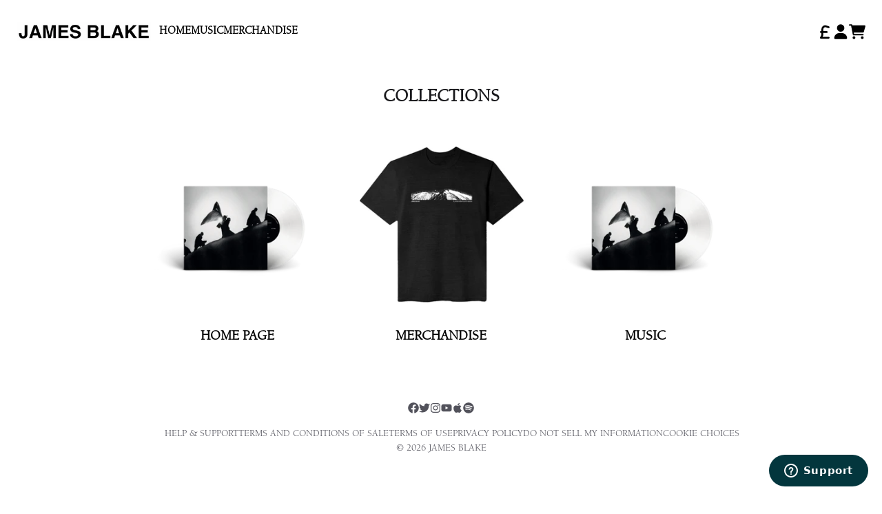

--- FILE ---
content_type: text/html; charset=utf-8
request_url: https://shop.jamesblakemusic.com/collections/?currency=GBP
body_size: 23796
content:
<!doctype html>
<html class="flex flex-col min-h-full" lang="en">
<head>
  
  <meta charset="utf-8">
  <meta name="robots" content="noai, noimageai">
  <meta http-equiv="X-UA-Compatible" content="IE=edge,chrome=1">
  <meta name="viewport" content="width=device-width,initial-scale=1,shrink-to-fit=no">
  <style data-shopify>
/* TYPOGRAPHY */@font-face {
  font-family: Arimo;
  font-weight: 400;
  font-style: normal;
  font-display: swap;
  src: url("//shop.jamesblakemusic.com/cdn/fonts/arimo/arimo_n4.a7efb558ca22d2002248bbe6f302a98edee38e35.woff2") format("woff2"),
       url("//shop.jamesblakemusic.com/cdn/fonts/arimo/arimo_n4.0da809f7d1d5ede2a73be7094ac00741efdb6387.woff") format("woff");
}
:root {

  --typeface_primary: 'customfont',ui-sans-serif, system-ui, -apple-system, BlinkMacSystemFont, "Segoe UI", Roboto, "Helvetica Neue", Arial, "Noto Sans", sans-serif, "Apple Color Emoji", "Segoe UI Emoji", "Segoe UI Symbol", "Noto Color Emoji";


  --typeface_secondary: 'customfont',ui-sans-serif, system-ui, -apple-system, BlinkMacSystemFont, "Segoe UI", Roboto, "Helvetica Neue", Arial, "Noto Sans", sans-serif, "Apple Color Emoji", "Segoe UI Emoji", "Segoe UI Symbol", "Noto Color Emoji";


  --typeface_tertiary: Arimo, sans-serif;


  --font_display_md: var(--typeface_tertiary);
  --font_display_md_weight: 400;
  --font_display_md_size: 1.375rem;
  --font_display_md_letter: 0.0rem;
  --font_display_md_line: 1.5;
  --font_display_md_text_transform: uppercase;
  --font_display_md_size_md: 1.375rem;
  
  --font_heading_2xl: var(--typeface_primary);
  --font_heading_2xl_weight: 700;
  --font_heading_2xl_size: 1.8125rem;
  --font_heading_2xl_letter: 0.0rem;
  --font_heading_2xl_line: 1.5;
  --font_heading_2xl_text_transform: uppercase;
  --font_heading_2xl_size_md: 1.8125rem;
  
  --font_heading_xl: var(--typeface_secondary);
  --font_heading_xl_weight: 700;
  --font_heading_xl_size: 1.625rem;
  --font_heading_xl_letter: 0.0rem;
  --font_heading_xl_line: 1.5;
  --font_heading_xl_text_transform: uppercase;
  --font_heading_xl_size_md: 1.625rem;
  
  --font_heading_lg: var(--typeface_secondary);
  --font_heading_lg_weight: 700;
  --font_heading_lg_size: 1.125rem;
  --font_heading_lg_letter: 0.0rem;
  --font_heading_lg_line: 1.5;
  --font_heading_lg_text_transform: uppercase;
  --font_heading_lg_size_md: 1.125rem;
  
  --font_heading_md: var(--typeface_primary);
  --font_heading_md_weight: 600;
  --font_heading_md_size: 1.25rem;
  --font_heading_md_letter: 0.0rem;
  --font_heading_md_line: 1.5;
  --font_heading_md_text_transform: uppercase;
  --font_heading_md_size_md: 1.25rem;
  
  --font_body_lg: var(--typeface_primary);
  --font_body_lg_weight: 400;
  --font_body_lg_size: 1.3125rem;
  --font_body_lg_letter: 0.0rem;
  --font_body_lg_line: 1.5;
  --font_body_lg_text_transform: none;
  --font_body_lg_size_md: 1.3125rem;
  
  --font_body_md: var(--typeface_primary);
  --font_body_md_weight: 400;
  --font_body_md_size: 1.0rem;
  --font_body_md_letter: 0.0rem;
  --font_body_md_line: 1.5;
  --font_body_md_text_transform: none;
  --font_body_md_size_md: 1.0rem;
  
  --font_body_sm: var(--typeface_primary);
  --font_body_sm_weight: 400;
  --font_body_sm_size: 0.875rem;
  --font_body_sm_letter: 0.0rem;
  --font_body_sm_line: 1.5;
  --font_body_sm_text_transform: none;
  --font_body_sm_size_md: 0.875rem;
  
  --font_body_xs: var(--typeface_primary);
  --font_body_xs_weight: 400;
  --font_body_xs_size: 0.75rem;
  --font_body_xs_letter: 0.0rem;
  --font_body_xs_line: 1.5;
  --font_body_xs_text_transform: none;
  --font_body_xs_size_md: 0.75rem;
  
  --font_button: var(--typeface_primary);
  --font_button_weight: 700;
  --font_button_size: 1.25rem;
  --font_button_letter: 0.0rem;
  --font_button_line: 1;
  --font_button_text_transform: uppercase;
  --font_button_size_md: 1.0rem;

  --font_navigation_lg: var(--typeface_primary);
  --font_navigation_lg_weight: 400;
  --font_navigation_lg_size: 1.125rem;
  --font_navigation_lg_letter: 0.0rem;
  --font_navigation_lg_line: 1.5;
  --font_navigation_lg_text_transform: uppercase;
  --font_navigation_lg_size_md: 1.125rem;
  
  --font_navigation_md: var(--typeface_primary);
  --font_navigation_md_weight: 600;
  --font_navigation_md_size: 1.0rem;
  --font_navigation_md_letter: 0.0rem;
  --font_navigation_md_line: 1.5;
  --font_navigation_md_text_transform: uppercase;
  --font_navigation_md_size_md: 1.0rem;
  
  --font_navigation_sm: var(--typeface_primary);
  --font_navigation_sm_weight: 400;
  --font_navigation_sm_size: 0.875rem;
  --font_navigation_sm_letter: 0.0rem;
  --font_navigation_sm_line: 1.5;
  --font_navigation_sm_text_transform: uppercase;
  --font_navigation_sm_size_md: 0.875rem;
}
/* TYPOGRAPHY */

</style>
  <style data-shopify>
  /**
      Set Color Variable from shopify
  */
  :root {
    --color-black: hsl(0 0 5%);
    --color-white: hsl(0 0 95%);
    --color-transparent: rgba(0,0,0,0);

    --color-gray-50: hsl(0 0% 98%);
    --color-gray-100: hsl(240 5% 96%);
    --color-gray-200: hsl(240 6% 90%);
    --color-gray-300: hsl(240 5% 84%);
    --color-gray-400: hsl(240 5% 65%);
    --color-gray-500: hsl(240 4% 46%);
    --color-gray-600: hsl(240 5% 34%);
    --color-gray-700: hsl(240 5% 26%);
    --color-gray-800: hsl(240 4% 16%);
    --color-gray-900: hsl(240 6% 10%);

    
      

      --scheme1-content-base:0 0% 0%;
      --scheme1-content-subtle:0 0% 90%;
      --scheme1-content-emphasis:240 6% 10%;
      --scheme1-content-heading:240 6% 10%;
      
      --scheme1-surface:0 0% 100%;
      --scheme1-surface-gradient: ;
      --scheme1-background:0 0% 100%;
      --scheme1-background-gradient: ;

      --scheme1-primary:0 0% 0%;
      --scheme1-primary-light:0 0% 20%;
      --scheme1-primary-dark:0 0% 0%;
      --scheme1-primary-on:0 0% 100%;
      --scheme1-primary-gradient: ;

      --scheme1-secondary:0 0% 0%;
      --scheme1-secondary-light:0 0% 20%;
      --scheme1-secondary-dark:0 0% 0%;
      --scheme1-secondary-on:0 0% 100%;
      --scheme1-secondary-gradient: ;

      --scheme1-tertiary:0 0% 0%;
      --scheme1-tertiary-light:0 0% 20%;
      --scheme1-tertiary-dark:0 0% 0%;
      --scheme1-tertiary-on:0 0% 100%;
      --scheme1-tertiary-gradient: ;
      
      
      
      --scheme1-notification-on:200 4% 13%;
      --scheme1-notification:220 6% 90%;
      --scheme1-notification-mix: hsl(211, 11%, 42%);

      
      
      --scheme1-success-on:150 3% 13%;
      --scheme1-success:141 79% 85%;
      --scheme1-success-mix: hsl(141, 22%, 39%);

      
      
      --scheme1-error-on:0 74% 42%;
      --scheme1-error:0 100% 97%;
      --scheme1-error-mix: hsl(0, 66%, 60%);

    
      

      --scheme2-content-base:240 4% 16%;
      --scheme2-content-subtle:240 5% 34%;
      --scheme2-content-emphasis:240 6% 10%;
      --scheme2-content-heading:240 6% 10%;
      
      --scheme2-surface:240 5% 96%;
      --scheme2-surface-gradient: ;
      --scheme2-background:240 5% 96%;
      --scheme2-background-gradient: ;

      --scheme2-primary:240 6% 10%;
      --scheme2-primary-light:240 6% 30%;
      --scheme2-primary-dark:0 0% 0%;
      --scheme2-primary-on:0 0% 98%;
      --scheme2-primary-gradient: ;

      --scheme2-secondary:240 4% 16%;
      --scheme2-secondary-light:240 4% 36%;
      --scheme2-secondary-dark:0 0% 0%;
      --scheme2-secondary-on:0 0% 98%;
      --scheme2-secondary-gradient: ;

      --scheme2-tertiary:240 5% 34%;
      --scheme2-tertiary-light:240 6% 54%;
      --scheme2-tertiary-dark:240 4% 14%;
      --scheme2-tertiary-on:0 0% 98%;
      --scheme2-tertiary-gradient: ;
      
      
      
      --scheme2-notification-on:200 4% 13%;
      --scheme2-notification:220 6% 90%;
      --scheme2-notification-mix: hsl(211, 11%, 42%);

      
      
      --scheme2-success-on:150 3% 13%;
      --scheme2-success:141 79% 85%;
      --scheme2-success-mix: hsl(141, 22%, 39%);

      
      
      --scheme2-error-on:0 74% 42%;
      --scheme2-error:0 100% 97%;
      --scheme2-error-mix: hsl(0, 66%, 60%);

    
  }
  
      
      .scheme-scheme1 {
        /* Content */
        --color-content-base: hsl(var(--scheme1-content-base));
        --color-content-subtle: hsl(var(--scheme1-content-subtle));
        --color-content-emphasis: hsl(var(--scheme1-content-emphasis));
        --color-content-heading: hsl(var(--scheme1-content-heading));
        
        /* Surface */
        --color-surface: hsl(var(--scheme1-surface, var(--scheme1-background)));
         
          --color-surface-gradient: hsl(var(--scheme1-surface));
        

        /* Background */
        --color-background: hsl(var(--scheme1-background));
         
          --color-background-gradient: hsl(var(--scheme1-background));
        

        /* Primary Color */
        --color-primary-on: hsl(var(--scheme1-primary-on));
        --color-primary: hsl(var(--scheme1-primary));
        --color-primary-20: hsl(var(--scheme1-primary) / .2);
        --color-primary-30: hsl(var(--scheme1-primary) / .3);
        --color-primary-40: hsl(var(--scheme1-primary) / .4);
        --color-primary-60: hsl(var(--scheme1-primary) / .6);
        
        --color-primary-dark: hsl(var(--scheme1-primary-dark));
        --color-primary-dark-20: hsl(var(--scheme1-primary-dark) / .2);
        --color-primary-dark-30: hsl(var(--scheme1-primary-dark) / .3);
        --color-primary-dark-40: hsl(var(--scheme1-primary-dark) / .4);
        --color-primary-dark-60: hsl(var(--scheme1-primary-dark) / .6);

        --color-primary-light: hsl(var(--scheme1-primary-light));
        --color-primary-light-20: hsl(var(--scheme1-primary-light) / .2);
        --color-primary-light-30: hsl(var(--scheme1-primary-light) / .3);
        --color-primary-light-40: hsl(var(--scheme1-primary-light) / .4);
        --color-primary-light-60: hsl(var(--scheme1-primary-light) / .6);

         
          --color-primary-gradient: hsl(var(--scheme1-primary));
        
        
        /* Secondary Color */
        --color-secondary-on: hsl(var(--scheme1-secondary-on));
        --color-secondary: hsl(var(--scheme1-secondary));
        --color-secondary-20: hsl(var(--scheme1-secondary) / .2);
        --color-secondary-30: hsl(var(--scheme1-secondary) / .3);
        --color-secondary-40: hsl(var(--scheme1-secondary) / .4);
        --color-secondary-60: hsl(var(--scheme1-secondary) / .6);

        --color-secondary-dark: hsl(var(--scheme1-secondary-dark));
        --color-secondary-dark-20: hsl(var(--scheme1-secondary-dark) / .2);
        --color-secondary-dark-30: hsl(var(--scheme1-secondary-dark) / .3);
        --color-secondary-dark-40: hsl(var(--scheme1-secondary-dark) / .4);
        --color-secondary-dark-60: hsl(var(--scheme1-secondary-dark) / .6);

        --color-secondary-light: hsl(var(--scheme1-secondary-light));
        --color-secondary-light-20: hsl(var(--scheme1-secondary-light) / .2);
        --color-secondary-light-30: hsl(var(--scheme1-secondary-light) / .3);
        --color-secondary-light-40: hsl(var(--scheme1-secondary-light) / .4);
        --color-secondary-light-60: hsl(var(--scheme1-secondary-light) / .6);

         
          --color-secondary-gradient: hsl(var(--scheme1-secondary));
        

        /* Tertiary Color */
        --color-tertiary-on: hsl(var(--scheme1-tertiary-on));
        --color-tertiary: hsl(var(--scheme1-tertiary));
        --color-tertiary-20: hsl(var(--scheme1-tertiary) / .2);
        --color-tertiary-30: hsl(var(--scheme1-tertiary) / .3);
        --color-tertiary-40: hsl(var(--scheme1-tertiary) / .4);
        --color-tertiary-60: hsl(var(--scheme1-tertiary) / .6);

        --color-tertiary-dark: hsl(var(--scheme1-tertiary-dark));
        --color-tertiary-dark-20: hsl(var(--scheme1-tertiary-dark) / .2);
        --color-tertiary-dark-30: hsl(var(--scheme1-tertiary-dark) / .3);
        --color-tertiary-dark-40: hsl(var(--scheme1-tertiary-dark) / .4);
        --color-tertiary-dark-60: hsl(var(--scheme1-tertiary-dark) / .6);

        --color-tertiary-light: hsl(var(--scheme1-tertiary-light));
        --color-tertiary-light-20: hsl(var(--scheme1-tertiary-light) / .2);
        --color-tertiary-light-30: hsl(var(--scheme1-tertiary-light) / .3);
        --color-tertiary-light-40: hsl(var(--scheme1-tertiary-light) / .4);
        --color-tertiary-light-60: hsl(var(--scheme1-tertiary-light) / .6);

         
          --color-tertiary-gradient: hsl(var(--scheme1-tertiary));
        

        /* Accent Colors */
        /* Notification */
        --color-on-notification: hsl(var(--scheme1-notification-on));
        --color-notification: hsl(var(--scheme1-notification));
        --color-notification-mix: var(--scheme1-notification-mix);

        /* Success */
        --color-on-success: hsl(var(--scheme1-success-on));
        --color-success: hsl(var(--scheme1-success));
        --color-success-mix: var(--scheme1-success-mix);

        /* Error */
        --color-on-error: hsl(var(--scheme1-error-on));
        --color-error: hsl(var(--scheme1-error));
        --color-error-mix: var(--scheme1-error-mix);

        /* Section */
        
        --color-text: var(--color-content-base, var(--color-content-base));
        --color-border: var(--color-primary, var(--border-default-color));
        /* Section */

        /* Tables BG Color */
        --color-table-bg: var(--color-default, var(--color-background))
      }
    
      
      .scheme-scheme2 {
        /* Content */
        --color-content-base: hsl(var(--scheme2-content-base));
        --color-content-subtle: hsl(var(--scheme2-content-subtle));
        --color-content-emphasis: hsl(var(--scheme2-content-emphasis));
        --color-content-heading: hsl(var(--scheme2-content-heading));
        
        /* Surface */
        --color-surface: hsl(var(--scheme2-surface, var(--scheme2-background)));
         
          --color-surface-gradient: hsl(var(--scheme2-surface));
        

        /* Background */
        --color-background: hsl(var(--scheme2-background));
         
          --color-background-gradient: hsl(var(--scheme2-background));
        

        /* Primary Color */
        --color-primary-on: hsl(var(--scheme2-primary-on));
        --color-primary: hsl(var(--scheme2-primary));
        --color-primary-20: hsl(var(--scheme2-primary) / .2);
        --color-primary-30: hsl(var(--scheme2-primary) / .3);
        --color-primary-40: hsl(var(--scheme2-primary) / .4);
        --color-primary-60: hsl(var(--scheme2-primary) / .6);
        
        --color-primary-dark: hsl(var(--scheme2-primary-dark));
        --color-primary-dark-20: hsl(var(--scheme2-primary-dark) / .2);
        --color-primary-dark-30: hsl(var(--scheme2-primary-dark) / .3);
        --color-primary-dark-40: hsl(var(--scheme2-primary-dark) / .4);
        --color-primary-dark-60: hsl(var(--scheme2-primary-dark) / .6);

        --color-primary-light: hsl(var(--scheme2-primary-light));
        --color-primary-light-20: hsl(var(--scheme2-primary-light) / .2);
        --color-primary-light-30: hsl(var(--scheme2-primary-light) / .3);
        --color-primary-light-40: hsl(var(--scheme2-primary-light) / .4);
        --color-primary-light-60: hsl(var(--scheme2-primary-light) / .6);

         
          --color-primary-gradient: hsl(var(--scheme2-primary));
        
        
        /* Secondary Color */
        --color-secondary-on: hsl(var(--scheme2-secondary-on));
        --color-secondary: hsl(var(--scheme2-secondary));
        --color-secondary-20: hsl(var(--scheme2-secondary) / .2);
        --color-secondary-30: hsl(var(--scheme2-secondary) / .3);
        --color-secondary-40: hsl(var(--scheme2-secondary) / .4);
        --color-secondary-60: hsl(var(--scheme2-secondary) / .6);

        --color-secondary-dark: hsl(var(--scheme2-secondary-dark));
        --color-secondary-dark-20: hsl(var(--scheme2-secondary-dark) / .2);
        --color-secondary-dark-30: hsl(var(--scheme2-secondary-dark) / .3);
        --color-secondary-dark-40: hsl(var(--scheme2-secondary-dark) / .4);
        --color-secondary-dark-60: hsl(var(--scheme2-secondary-dark) / .6);

        --color-secondary-light: hsl(var(--scheme2-secondary-light));
        --color-secondary-light-20: hsl(var(--scheme2-secondary-light) / .2);
        --color-secondary-light-30: hsl(var(--scheme2-secondary-light) / .3);
        --color-secondary-light-40: hsl(var(--scheme2-secondary-light) / .4);
        --color-secondary-light-60: hsl(var(--scheme2-secondary-light) / .6);

         
          --color-secondary-gradient: hsl(var(--scheme2-secondary));
        

        /* Tertiary Color */
        --color-tertiary-on: hsl(var(--scheme2-tertiary-on));
        --color-tertiary: hsl(var(--scheme2-tertiary));
        --color-tertiary-20: hsl(var(--scheme2-tertiary) / .2);
        --color-tertiary-30: hsl(var(--scheme2-tertiary) / .3);
        --color-tertiary-40: hsl(var(--scheme2-tertiary) / .4);
        --color-tertiary-60: hsl(var(--scheme2-tertiary) / .6);

        --color-tertiary-dark: hsl(var(--scheme2-tertiary-dark));
        --color-tertiary-dark-20: hsl(var(--scheme2-tertiary-dark) / .2);
        --color-tertiary-dark-30: hsl(var(--scheme2-tertiary-dark) / .3);
        --color-tertiary-dark-40: hsl(var(--scheme2-tertiary-dark) / .4);
        --color-tertiary-dark-60: hsl(var(--scheme2-tertiary-dark) / .6);

        --color-tertiary-light: hsl(var(--scheme2-tertiary-light));
        --color-tertiary-light-20: hsl(var(--scheme2-tertiary-light) / .2);
        --color-tertiary-light-30: hsl(var(--scheme2-tertiary-light) / .3);
        --color-tertiary-light-40: hsl(var(--scheme2-tertiary-light) / .4);
        --color-tertiary-light-60: hsl(var(--scheme2-tertiary-light) / .6);

         
          --color-tertiary-gradient: hsl(var(--scheme2-tertiary));
        

        /* Accent Colors */
        /* Notification */
        --color-on-notification: hsl(var(--scheme2-notification-on));
        --color-notification: hsl(var(--scheme2-notification));
        --color-notification-mix: var(--scheme2-notification-mix);

        /* Success */
        --color-on-success: hsl(var(--scheme2-success-on));
        --color-success: hsl(var(--scheme2-success));
        --color-success-mix: var(--scheme2-success-mix);

        /* Error */
        --color-on-error: hsl(var(--scheme2-error-on));
        --color-error: hsl(var(--scheme2-error));
        --color-error-mix: var(--scheme2-error-mix);

        /* Section */
        
          --color-bg: var(--color-transparent, var(--color-background));
        
        --color-text: var(--color-content-base, var(--color-content-base));
        --color-border: var(--color-primary, var(--border-default-color));
        /* Section */

        /* Tables BG Color */
        --color-table-bg: var(--color-default, var(--color-background))
      }
    
</style>

  <style data-shopify>:root {
    --border-default-width: 1px;
    --border-default-width-narrow: 1px;
    --border-default-width-wide: 0px;
    --border-default-radius: 0;
    --border-default-color: var(--color-content-subtle);
  }</style>
  <style data-shopify>:root {
      /* All Buttons */
      --button-px-sm: 0.75rem;
      --button-py-sm: 0.5rem;
      --button-px-md: 1rem;
      --button-py-md: 0.625rem;
      --button-px-lg: 1.25rem;
      --button-py-lg: 0.75rem;

      --button-font-size: var(--font_button_size);--button-all-border-radius: 0;/* default */
        --border-button-width: var(--border-default-width);--button-px-default: var(--button-px-lg);--button-py-default: var(--button-py-lg);}

  .btn {
    --tw-shadow: 0 0px 0px 0 var(--button-shadow-color);
    --button-box-shadow: var(--tw-ring-offset-shadow, 0 0 rgba(0,0,0,0)), var(--tw-ring-shadow, 0 0 rgba(0,0,0,0)), var(--tw-shadow);

    display: flex;
    align-items: center;
    justify-content: center;
    text-align: center;
    cursor: pointer;
    position: relative;
    overflow: hidden;

    color: var(--button-color);
    /* background: var(--button-fill); */

    border-radius: var(--button-all-border-radius);
    border-width: var(--border-button-width);
    border-color: var(--border-color);

    box-shadow: var(--button-box-shadow);
    padding: var(--button-py-default) var(--button-px-default);

    font-size: var(--button-font-size);
    font-family: var(--font_button);
    font-weight: var(--font_button_weight);
    letter-spacing: var(--font_button_letter);
    line-height: var(--font_button_line);
    text-transform: var(--font_button_text_transform);

    transition: .2s ease-out;

    






    --border-color: var(--default,var(--color-primary));
    --button-color: var(--color-primary-on);
    --button-shadow-color: var(--color-primary-20);
    text-decoration-color: transparent;



    
      --button-fill: var(--color-primary);
    

    
      --button-fill-hover: var(--color-transparent);
    
  }

  .btn:before,
  .btn:after {
    content: '';
    background: transparent;
    inset: 0;
    position: absolute;
    display: block;
    z-index: -1;
    transition: .2s ease-out;
    
    transform: translate3d(0,0,0);
    
  }
  .btn:before {
    background: var(--button-fill-hover);
    opacity: 0;
  }
  .btn:hover::before,
  .group:hover .btn::before {
    opacity: var(--button-bg-opacity, 1);
  }

  .btn:after {
    background: var(--button-fill);
    opacity: var(--button-bg-opacity, 1);
  }
  .btn:hover::after,
  .group:hover .btn::after {
    opacity: 0;
  }

  input.btn {
    background: var(--button-fill);
  }
  input.btn:before {
    display: none;
  }
  input.btn:after {
    display: none;
  }
  input.btn:hover {
    background: var(--button-fill-hover);
  }

  .btn--sm {
    --button-py-default: var(--button-py-sm);
    --button-px-default: var(--button-px-sm);
    font-size: max(calc(var(--button-font-size) * .618em ), 14px)
  }
  .btn--md {
    --button-py-default: var(--button-py-md);
    --button-px-default: var(--button-px-md);
  }
  .btn--lg {
    --button-py-default: var(--button-py-lg);
    --button-px-default: var(--button-px-lg);
  }

  .btn:hover,
  .btn--primary:hover,
  .group:hover .btn--primary {
    
    

    






    --button-color: var(--color-primary);
    --border-color: var(--default,var(--color-primary));
    --button-shadow-color: var(--color-primary-20);
    text-decoration-color: transparent;

  

    
  }

  .btn:active,
  .btn--primary:active,
  .group:active .btn--primary {
    
  }

  .btn--secondary {
    






    --border-color: var(--default,var(--color-secondary));
    --button-color: var(--color-secondary-on);
    --button-shadow-color: var(--color-secondary-20);
    text-decoration-color: transparent;



    
      --button-fill: var(--color-secondary);
    

    
      --button-fill-hover: var(--color-transparent);
    
  }

  .btn--secondary:hover,
  .group:hover .btn--secondary {
    
    

    
    

    






    --button-color: var(--color-secondary);
    --border-color: var(--default,var(--color-secondary));
    --button-shadow-color: var(--color-secondary-20);
    text-decoration-color: transparent;

  

    
  }

  .btn--secondary:active,
  .group:active .btn--secondary {
    
  }

  .btn--tertiary {
    






    --border-color: var(--default,var(--color-secondary));
    --button-color: var(--color-secondary-on);
    --button-shadow-color: var(--color-secondary-20);
    text-decoration-color: transparent;



    
      --button-fill: var(--color-secondary);
    

    
      --button-fill-hover: var(--color-transparent);
    
  }

  .btn--tertiary:hover,
  .group:hover .btn--tertiary {
    
    

    
    

    






    --button-color: var(--color-secondary);
    --border-color: var(--default,var(--color-secondary));
    --button-shadow-color: var(--color-secondary-20);
    text-decoration-color: transparent;

  

    
  }

  .btn--tertiary:active,
  .group:active .btn--tertiary {
    
  }

  @media screen and (min-width: 48em) {
    .btn {
      --button-font-size: var(--font_button_size_md);
    }
  }</style>
  <style data-shopify>

:root {
  --gap-sm-2xs: 0.25rem;
  --gap-sm-xs: 0.5rem;
  --gap-sm-sm: 0.75rem;
  --gap-sm-md: 1.0rem;
  --gap-sm-lg: 1.25rem;
  --gap-sm-xl: 1.5rem;
  --gap-sm-2xl: 2.0rem;
  --gap-lg-2xs: 0.5rem;
  --gap-lg-xs: 1.0rem;
  --gap-lg-sm: 1.5rem;
  --gap-lg-md: 2.0rem;
  --gap-lg-lg: 2.5rem;
  --gap-lg-xl: 3.0rem;
  --gap-lg-2xl: 3.5rem;
  --gap-container-2xs: 0.5rem;
  --gap-container-xs: 1.0rem;
  --gap-container-sm: 2.0rem;
  --gap-container-md: 3.0rem;
  --gap-container-lg: 4.0rem;
  --gap-container-xl: 5.0rem;
  --gap-container-2xl: 6.0rem;
  --padding-xs-2xs: 0.125rem;
  --padding-xs-xs: 0.25rem;
  --padding-xs-sm: 0.375rem;
  --padding-xs-md: 0.5rem;
  --padding-xs-lg: 0.625rem;
  --padding-xs-xl: 0.75rem;
  --padding-xs-2xl: 1.0rem;
  --padding-sm-2xs: 0.25rem;
  --padding-sm-xs: 0.5rem;
  --padding-sm-sm: 0.75rem;
  --padding-sm-md: 1.0rem;
  --padding-sm-lg: 1.25rem;
  --padding-sm-xl: 1.5rem;
  --padding-sm-2xl: 2.0rem;
  --padding-lg-2xs: 0.5rem;
  --padding-lg-xs: 1.0rem;
  --padding-lg-sm: 1.5rem;
  --padding-lg-md: 2.0rem;
  --padding-lg-lg: 2.5rem;
  --padding-lg-xl: 3.0rem;
  --padding-lg-2xl: 3.5rem;
  --padding-container-2xs: 0.5rem;
  --padding-container-xs: 1.0rem;
  --padding-container-sm: 2.0rem;
  --padding-container-md: 3.0rem;
  --padding-container-lg: 4.0rem;
  --padding-container-xl: 5.0rem;
  --padding-container-2xl: 6.0rem;
  --padding-section-desktop-2xs: .5rem;
  --padding-section-desktop-xs: 1rem;
  --padding-section-desktop-sm: 2rem;
  --padding-section-desktop-md: 3rem;
  --padding-section-desktop-lg: 4rem;
  --padding-section-desktop-xl: 5rem;
  --padding-section-desktop-2xl: 6rem;
  --padding-section-mobile-2xs: .25rem;
  --padding-section-mobile-xs: .5rem;
  --padding-section-mobile-sm: 1.5rem;
  --padding-section-mobile-md: 2rem;
  --padding-section-mobile-lg: 2.5rem;
  --padding-section-mobile-xl: 3rem;
  --padding-section-mobile-2xl: 4rem;
  --margin-sm-2xs: 0.25rem;
  --margin-sm-xs: 0.5rem;
  --margin-sm-sm: 0.75rem;
  --margin-sm-md: 1.0rem;
  --margin-sm-lg: 1.25rem;
  --margin-sm-xl: 1.5rem;
  --margin-sm-2xl: 2.0rem;
  --margin-lg-2xs: 0.5rem;
  --margin-lg-xs: 1.0rem;
  --margin-lg-sm: 1.5rem;
  --margin-lg-md: 2.0rem;
  --margin-lg-lg: 2.5rem;
  --margin-lg-xl: 3.0rem;
  --margin-lg-2xl: 3.5rem;
  --margin-container-2xs: 0.5rem;
  --margin-container-xs: 1.0rem;
  --margin-container-sm: 2.0rem;
  --margin-container-md: 3.0rem;
  --margin-container-lg: 4.0rem;
  --margin-container-xl: 5.0rem;
  --margin-container-2xl: 6.0rem;
  --w-tooltip-sm: 180px;
  --w-tooltip-md: 210px;
  --w-tooltip-lg: 240px;
  --w-tooltip-xl: 270px;

  --container-max-w-sm: 100rem;
  --container-max-w-lg: 200rem;

  
  
  
  
  
  
  
  --select-pad-r: calc(var(--border-default-width-narrow) + 1rem + (2 * var(--padding-sm-xs)));
  
}

</style>
  <link href="//shop.jamesblakemusic.com/cdn/shop/t/6/assets/styles-critical.bundle.css?v=95354440523325875081705603594" rel="stylesheet" type="text/css" media="all" />
  <title>
    

        
        Collections
 - James Blake
</title>
  
  

  





<script>
    window.theme_version = '2.4.0';
</script>
  <script src="//shop.jamesblakemusic.com/cdn/shop/t/6/assets/runtime.bundle.js?v=174961091417479592091705603597"></script>
  <script src="//shop.jamesblakemusic.com/cdn/shop/t/6/assets/geolocation.bundle.js?v=25997225496213738311705603597"></script>
  
    <script>
  window.dataLayer = window.dataLayer || [];
  
window.dataLayer.push({
    event:'page_data_loaded',
    user: {
      logged_in: 'false'
    },
    pageType: 'list-collections',
    platform: 'shopify',
    shopify_consent: 'true',
    platform_theme: 'global',
    platform_version: window.theme_version
  });
</script>
<!-- Google Tag Manager -->
<script>(function(w,d,s,l,i){w[l]=w[l]||[];w[l].push({'gtm.start':
new Date().getTime(),event:'gtm.js'});var f=d.getElementsByTagName(s)[0],
j=d.createElement(s),dl=l!='dataLayer'?'&l='+l:'';j.async=true;j.src=
'https://www.googletagmanager.com/gtm.js?id='+i+dl;f.parentNode.insertBefore(j,f);
})(window,document,'script','dataLayer','GTM-W3LBX25');</script>
<!-- End Google Tag Manager -->
  

  <link rel="canonical" href="https://shop.jamesblakemusic.com/collections">

  <script>window.performance && window.performance.mark && window.performance.mark('shopify.content_for_header.start');</script><meta name="google-site-verification" content="CLkBa2lgVZ_YI6CsiLw8h_-DGdMiCyOqGf3Zf3u5O0I">
<meta id="shopify-digital-wallet" name="shopify-digital-wallet" content="/72476000558/digital_wallets/dialog">
<meta name="shopify-checkout-api-token" content="8ea7a8f1c2e807c22c6004856e4abc23">
<script async="async" src="/checkouts/internal/preloads.js?locale=en-GB"></script>
<link rel="preconnect" href="https://shop.app" crossorigin="anonymous">
<script async="async" src="https://shop.app/checkouts/internal/preloads.js?locale=en-GB&shop_id=72476000558" crossorigin="anonymous"></script>
<script id="apple-pay-shop-capabilities" type="application/json">{"shopId":72476000558,"countryCode":"GB","currencyCode":"GBP","merchantCapabilities":["supports3DS"],"merchantId":"gid:\/\/shopify\/Shop\/72476000558","merchantName":"James Blake","requiredBillingContactFields":["postalAddress","email","phone"],"requiredShippingContactFields":["postalAddress","email","phone"],"shippingType":"shipping","supportedNetworks":["visa","maestro","masterCard","amex","discover","elo"],"total":{"type":"pending","label":"James Blake","amount":"1.00"},"shopifyPaymentsEnabled":true,"supportsSubscriptions":true}</script>
<script id="shopify-features" type="application/json">{"accessToken":"8ea7a8f1c2e807c22c6004856e4abc23","betas":["rich-media-storefront-analytics"],"domain":"shop.jamesblakemusic.com","predictiveSearch":true,"shopId":72476000558,"locale":"en"}</script>
<script>var Shopify = Shopify || {};
Shopify.shop = "james-blake-uk.myshopify.com";
Shopify.locale = "en";
Shopify.currency = {"active":"GBP","rate":"1.0"};
Shopify.country = "GB";
Shopify.theme = {"name":"UMG2-2.4.0-Jan18","id":165205016878,"schema_name":"Rhythm","schema_version":"2.4.0","theme_store_id":null,"role":"main"};
Shopify.theme.handle = "null";
Shopify.theme.style = {"id":null,"handle":null};
Shopify.cdnHost = "shop.jamesblakemusic.com/cdn";
Shopify.routes = Shopify.routes || {};
Shopify.routes.root = "/";</script>
<script type="module">!function(o){(o.Shopify=o.Shopify||{}).modules=!0}(window);</script>
<script>!function(o){function n(){var o=[];function n(){o.push(Array.prototype.slice.apply(arguments))}return n.q=o,n}var t=o.Shopify=o.Shopify||{};t.loadFeatures=n(),t.autoloadFeatures=n()}(window);</script>
<script>
  window.ShopifyPay = window.ShopifyPay || {};
  window.ShopifyPay.apiHost = "shop.app\/pay";
  window.ShopifyPay.redirectState = null;
</script>
<script id="shop-js-analytics" type="application/json">{"pageType":"list-collections"}</script>
<script defer="defer" async type="module" src="//shop.jamesblakemusic.com/cdn/shopifycloud/shop-js/modules/v2/client.init-shop-cart-sync_WVOgQShq.en.esm.js"></script>
<script defer="defer" async type="module" src="//shop.jamesblakemusic.com/cdn/shopifycloud/shop-js/modules/v2/chunk.common_C_13GLB1.esm.js"></script>
<script defer="defer" async type="module" src="//shop.jamesblakemusic.com/cdn/shopifycloud/shop-js/modules/v2/chunk.modal_CLfMGd0m.esm.js"></script>
<script type="module">
  await import("//shop.jamesblakemusic.com/cdn/shopifycloud/shop-js/modules/v2/client.init-shop-cart-sync_WVOgQShq.en.esm.js");
await import("//shop.jamesblakemusic.com/cdn/shopifycloud/shop-js/modules/v2/chunk.common_C_13GLB1.esm.js");
await import("//shop.jamesblakemusic.com/cdn/shopifycloud/shop-js/modules/v2/chunk.modal_CLfMGd0m.esm.js");

  window.Shopify.SignInWithShop?.initShopCartSync?.({"fedCMEnabled":true,"windoidEnabled":true});

</script>
<script>
  window.Shopify = window.Shopify || {};
  if (!window.Shopify.featureAssets) window.Shopify.featureAssets = {};
  window.Shopify.featureAssets['shop-js'] = {"shop-cart-sync":["modules/v2/client.shop-cart-sync_DuR37GeY.en.esm.js","modules/v2/chunk.common_C_13GLB1.esm.js","modules/v2/chunk.modal_CLfMGd0m.esm.js"],"init-fed-cm":["modules/v2/client.init-fed-cm_BucUoe6W.en.esm.js","modules/v2/chunk.common_C_13GLB1.esm.js","modules/v2/chunk.modal_CLfMGd0m.esm.js"],"shop-toast-manager":["modules/v2/client.shop-toast-manager_B0JfrpKj.en.esm.js","modules/v2/chunk.common_C_13GLB1.esm.js","modules/v2/chunk.modal_CLfMGd0m.esm.js"],"init-shop-cart-sync":["modules/v2/client.init-shop-cart-sync_WVOgQShq.en.esm.js","modules/v2/chunk.common_C_13GLB1.esm.js","modules/v2/chunk.modal_CLfMGd0m.esm.js"],"shop-button":["modules/v2/client.shop-button_B_U3bv27.en.esm.js","modules/v2/chunk.common_C_13GLB1.esm.js","modules/v2/chunk.modal_CLfMGd0m.esm.js"],"init-windoid":["modules/v2/client.init-windoid_DuP9q_di.en.esm.js","modules/v2/chunk.common_C_13GLB1.esm.js","modules/v2/chunk.modal_CLfMGd0m.esm.js"],"shop-cash-offers":["modules/v2/client.shop-cash-offers_BmULhtno.en.esm.js","modules/v2/chunk.common_C_13GLB1.esm.js","modules/v2/chunk.modal_CLfMGd0m.esm.js"],"pay-button":["modules/v2/client.pay-button_CrPSEbOK.en.esm.js","modules/v2/chunk.common_C_13GLB1.esm.js","modules/v2/chunk.modal_CLfMGd0m.esm.js"],"init-customer-accounts":["modules/v2/client.init-customer-accounts_jNk9cPYQ.en.esm.js","modules/v2/client.shop-login-button_DJ5ldayH.en.esm.js","modules/v2/chunk.common_C_13GLB1.esm.js","modules/v2/chunk.modal_CLfMGd0m.esm.js"],"avatar":["modules/v2/client.avatar_BTnouDA3.en.esm.js"],"checkout-modal":["modules/v2/client.checkout-modal_pBPyh9w8.en.esm.js","modules/v2/chunk.common_C_13GLB1.esm.js","modules/v2/chunk.modal_CLfMGd0m.esm.js"],"init-shop-for-new-customer-accounts":["modules/v2/client.init-shop-for-new-customer-accounts_BUoCy7a5.en.esm.js","modules/v2/client.shop-login-button_DJ5ldayH.en.esm.js","modules/v2/chunk.common_C_13GLB1.esm.js","modules/v2/chunk.modal_CLfMGd0m.esm.js"],"init-customer-accounts-sign-up":["modules/v2/client.init-customer-accounts-sign-up_CnczCz9H.en.esm.js","modules/v2/client.shop-login-button_DJ5ldayH.en.esm.js","modules/v2/chunk.common_C_13GLB1.esm.js","modules/v2/chunk.modal_CLfMGd0m.esm.js"],"init-shop-email-lookup-coordinator":["modules/v2/client.init-shop-email-lookup-coordinator_CzjY5t9o.en.esm.js","modules/v2/chunk.common_C_13GLB1.esm.js","modules/v2/chunk.modal_CLfMGd0m.esm.js"],"shop-follow-button":["modules/v2/client.shop-follow-button_CsYC63q7.en.esm.js","modules/v2/chunk.common_C_13GLB1.esm.js","modules/v2/chunk.modal_CLfMGd0m.esm.js"],"shop-login-button":["modules/v2/client.shop-login-button_DJ5ldayH.en.esm.js","modules/v2/chunk.common_C_13GLB1.esm.js","modules/v2/chunk.modal_CLfMGd0m.esm.js"],"shop-login":["modules/v2/client.shop-login_B9ccPdmx.en.esm.js","modules/v2/chunk.common_C_13GLB1.esm.js","modules/v2/chunk.modal_CLfMGd0m.esm.js"],"lead-capture":["modules/v2/client.lead-capture_D0K_KgYb.en.esm.js","modules/v2/chunk.common_C_13GLB1.esm.js","modules/v2/chunk.modal_CLfMGd0m.esm.js"],"payment-terms":["modules/v2/client.payment-terms_BWmiNN46.en.esm.js","modules/v2/chunk.common_C_13GLB1.esm.js","modules/v2/chunk.modal_CLfMGd0m.esm.js"]};
</script>
<script id="__st">var __st={"a":72476000558,"offset":0,"reqid":"91569e04-0cf1-4028-8b56-01c84da6ab33-1769539508","pageurl":"shop.jamesblakemusic.com\/collections?currency=GBP","u":"41dec4450964","p":"collections"};</script>
<script>window.ShopifyPaypalV4VisibilityTracking = true;</script>
<script id="captcha-bootstrap">!function(){'use strict';const t='contact',e='account',n='new_comment',o=[[t,t],['blogs',n],['comments',n],[t,'customer']],c=[[e,'customer_login'],[e,'guest_login'],[e,'recover_customer_password'],[e,'create_customer']],r=t=>t.map((([t,e])=>`form[action*='/${t}']:not([data-nocaptcha='true']) input[name='form_type'][value='${e}']`)).join(','),a=t=>()=>t?[...document.querySelectorAll(t)].map((t=>t.form)):[];function s(){const t=[...o],e=r(t);return a(e)}const i='password',u='form_key',d=['recaptcha-v3-token','g-recaptcha-response','h-captcha-response',i],f=()=>{try{return window.sessionStorage}catch{return}},m='__shopify_v',_=t=>t.elements[u];function p(t,e,n=!1){try{const o=window.sessionStorage,c=JSON.parse(o.getItem(e)),{data:r}=function(t){const{data:e,action:n}=t;return t[m]||n?{data:e,action:n}:{data:t,action:n}}(c);for(const[e,n]of Object.entries(r))t.elements[e]&&(t.elements[e].value=n);n&&o.removeItem(e)}catch(o){console.error('form repopulation failed',{error:o})}}const l='form_type',E='cptcha';function T(t){t.dataset[E]=!0}const w=window,h=w.document,L='Shopify',v='ce_forms',y='captcha';let A=!1;((t,e)=>{const n=(g='f06e6c50-85a8-45c8-87d0-21a2b65856fe',I='https://cdn.shopify.com/shopifycloud/storefront-forms-hcaptcha/ce_storefront_forms_captcha_hcaptcha.v1.5.2.iife.js',D={infoText:'Protected by hCaptcha',privacyText:'Privacy',termsText:'Terms'},(t,e,n)=>{const o=w[L][v],c=o.bindForm;if(c)return c(t,g,e,D).then(n);var r;o.q.push([[t,g,e,D],n]),r=I,A||(h.body.append(Object.assign(h.createElement('script'),{id:'captcha-provider',async:!0,src:r})),A=!0)});var g,I,D;w[L]=w[L]||{},w[L][v]=w[L][v]||{},w[L][v].q=[],w[L][y]=w[L][y]||{},w[L][y].protect=function(t,e){n(t,void 0,e),T(t)},Object.freeze(w[L][y]),function(t,e,n,w,h,L){const[v,y,A,g]=function(t,e,n){const i=e?o:[],u=t?c:[],d=[...i,...u],f=r(d),m=r(i),_=r(d.filter((([t,e])=>n.includes(e))));return[a(f),a(m),a(_),s()]}(w,h,L),I=t=>{const e=t.target;return e instanceof HTMLFormElement?e:e&&e.form},D=t=>v().includes(t);t.addEventListener('submit',(t=>{const e=I(t);if(!e)return;const n=D(e)&&!e.dataset.hcaptchaBound&&!e.dataset.recaptchaBound,o=_(e),c=g().includes(e)&&(!o||!o.value);(n||c)&&t.preventDefault(),c&&!n&&(function(t){try{if(!f())return;!function(t){const e=f();if(!e)return;const n=_(t);if(!n)return;const o=n.value;o&&e.removeItem(o)}(t);const e=Array.from(Array(32),(()=>Math.random().toString(36)[2])).join('');!function(t,e){_(t)||t.append(Object.assign(document.createElement('input'),{type:'hidden',name:u})),t.elements[u].value=e}(t,e),function(t,e){const n=f();if(!n)return;const o=[...t.querySelectorAll(`input[type='${i}']`)].map((({name:t})=>t)),c=[...d,...o],r={};for(const[a,s]of new FormData(t).entries())c.includes(a)||(r[a]=s);n.setItem(e,JSON.stringify({[m]:1,action:t.action,data:r}))}(t,e)}catch(e){console.error('failed to persist form',e)}}(e),e.submit())}));const S=(t,e)=>{t&&!t.dataset[E]&&(n(t,e.some((e=>e===t))),T(t))};for(const o of['focusin','change'])t.addEventListener(o,(t=>{const e=I(t);D(e)&&S(e,y())}));const B=e.get('form_key'),M=e.get(l),P=B&&M;t.addEventListener('DOMContentLoaded',(()=>{const t=y();if(P)for(const e of t)e.elements[l].value===M&&p(e,B);[...new Set([...A(),...v().filter((t=>'true'===t.dataset.shopifyCaptcha))])].forEach((e=>S(e,t)))}))}(h,new URLSearchParams(w.location.search),n,t,e,['guest_login'])})(!0,!0)}();</script>
<script integrity="sha256-4kQ18oKyAcykRKYeNunJcIwy7WH5gtpwJnB7kiuLZ1E=" data-source-attribution="shopify.loadfeatures" defer="defer" src="//shop.jamesblakemusic.com/cdn/shopifycloud/storefront/assets/storefront/load_feature-a0a9edcb.js" crossorigin="anonymous"></script>
<script crossorigin="anonymous" defer="defer" src="//shop.jamesblakemusic.com/cdn/shopifycloud/storefront/assets/shopify_pay/storefront-65b4c6d7.js?v=20250812"></script>
<script data-source-attribution="shopify.dynamic_checkout.dynamic.init">var Shopify=Shopify||{};Shopify.PaymentButton=Shopify.PaymentButton||{isStorefrontPortableWallets:!0,init:function(){window.Shopify.PaymentButton.init=function(){};var t=document.createElement("script");t.src="https://shop.jamesblakemusic.com/cdn/shopifycloud/portable-wallets/latest/portable-wallets.en.js",t.type="module",document.head.appendChild(t)}};
</script>
<script data-source-attribution="shopify.dynamic_checkout.buyer_consent">
  function portableWalletsHideBuyerConsent(e){var t=document.getElementById("shopify-buyer-consent"),n=document.getElementById("shopify-subscription-policy-button");t&&n&&(t.classList.add("hidden"),t.setAttribute("aria-hidden","true"),n.removeEventListener("click",e))}function portableWalletsShowBuyerConsent(e){var t=document.getElementById("shopify-buyer-consent"),n=document.getElementById("shopify-subscription-policy-button");t&&n&&(t.classList.remove("hidden"),t.removeAttribute("aria-hidden"),n.addEventListener("click",e))}window.Shopify?.PaymentButton&&(window.Shopify.PaymentButton.hideBuyerConsent=portableWalletsHideBuyerConsent,window.Shopify.PaymentButton.showBuyerConsent=portableWalletsShowBuyerConsent);
</script>
<script data-source-attribution="shopify.dynamic_checkout.cart.bootstrap">document.addEventListener("DOMContentLoaded",(function(){function t(){return document.querySelector("shopify-accelerated-checkout-cart, shopify-accelerated-checkout")}if(t())Shopify.PaymentButton.init();else{new MutationObserver((function(e,n){t()&&(Shopify.PaymentButton.init(),n.disconnect())})).observe(document.body,{childList:!0,subtree:!0})}}));
</script>
<link id="shopify-accelerated-checkout-styles" rel="stylesheet" media="screen" href="https://shop.jamesblakemusic.com/cdn/shopifycloud/portable-wallets/latest/accelerated-checkout-backwards-compat.css" crossorigin="anonymous">
<style id="shopify-accelerated-checkout-cart">
        #shopify-buyer-consent {
  margin-top: 1em;
  display: inline-block;
  width: 100%;
}

#shopify-buyer-consent.hidden {
  display: none;
}

#shopify-subscription-policy-button {
  background: none;
  border: none;
  padding: 0;
  text-decoration: underline;
  font-size: inherit;
  cursor: pointer;
}

#shopify-subscription-policy-button::before {
  box-shadow: none;
}

      </style>

<script>window.performance && window.performance.mark && window.performance.mark('shopify.content_for_header.end');</script> 

      
        
        <link rel="stylesheet" href="https://fonts.umgapps.com/jamesblake/stylesheet.css">
        
      
<style>
  ::backdrop {
    
      --theme-color: ;
      background: hsl(0 0% 0% / 0.4);
    
    
      -webkit-backdrop-filter: blur(10px);
      backdrop-filter: blur(10px);
    
  }
</style>
  <link href="//shop.jamesblakemusic.com/cdn/shop/t/6/assets/styles.bundle.css?v=62729804912262746201705603594" rel="stylesheet" type="text/css" media="print" onload="this.media=`all`;this.removeAttribute(`onload`)" />
  <noscript><link href="//shop.jamesblakemusic.com/cdn/shop/t/6/assets/styles.bundle.css?v=62729804912262746201705603594" rel="stylesheet" type="text/css" media="all" /></noscript>
  <script src="//shop.jamesblakemusic.com/cdn/shop/t/6/assets/alpine.bundle.js?v=22496187121777658241705603596" defer></script><script src="//shop.jamesblakemusic.com/cdn/shop/t/6/assets/countdown.bundle.js?v=146549676035931791311705603595"></script>
    <script>
      window.countdownSectionsToRefresh = [];
    </script><style data-shopify>.image-content-container{
overflow: hidden;
}

.newsletter-signup h2{
  font-size: 1.3em
}

@media (min-width: 768px) {
  .menu-nav {
     margin-left: 2em;
  }
}

/*.hero-banner__content {
  background-color: rgba(0, 0, 0, 0.8);
 padding: 0.6em;
}
*/
#softRedirectPopup .section-container{
  text-align: center;
}

/*
.hero-banner__content {
  background: rgba(255,255,255,0.95);
 padding: 0.7em 1em;
 border-radius: 15px;
 text-algin: center;
}
*/
.hero-banner__content .text_body_lg {
 text-align: center;
}
.hero-banner__content a {
  text-decoration: underline;
}
.hero-banner__content .flex.flex-col.items-start.md\:items-center.mt-lg-md.md\:flex-row.gap-sm-sm.justify-center.md\:justify-start {
  display: none;
}

@media (max-width: 768px) {
   .hero-banner .hero-media-container {
     padding-top: 1em;
    padding-bottom: 17em;
  } 
}

.customer-account__card-editaddress .btn--primary {
   background: black;
}
.customer-account__card-editaddress .btn--primary:hover{
   color: white;
}
</style>

      <script id="ze-snippet" src="https://static.zdassets.com/ekr/snippet.js?key=4ddd99f2-84bb-430e-88df-560a720be9f2" defer="defer"></script>
    


  
<link rel="apple-touch-icon" sizes="180x180" href="//shop.jamesblakemusic.com/cdn/shop/files/ShopDesign-5931.png?crop=center&height=180&v=1677760846&width=180">
    <link rel="icon" href="//shop.jamesblakemusic.com/cdn/shop/files/ShopDesign-5931.png?crop=center&height=32&v=1677760846&width=32">
  
  


  

  <meta name="description" content="The official James Blake online store. Shop exclusive James Blake vinyl, CDs, merchandise and more.">

  <meta property="og:site_name" content="James Blake">
  <meta property="og:url" content="https://shop.jamesblakemusic.com/collections">
  <meta property="og:title" content="Collections - James Blake">
  <meta property="og:type" content="website">
  <meta property="og:description" content="The official James Blake online store. Shop exclusive James Blake vinyl, CDs, merchandise and more."><meta property="og:image" content="http://shop.jamesblakemusic.com/cdn/shop/files/JB_SSI.png?v=1736347611">
    <meta property="og:image:secure_url" content="https://shop.jamesblakemusic.com/cdn/shop/files/JB_SSI.png?v=1736347611">
    <meta property="og:image:width" content="1200">
    <meta property="og:image:height" content="628"><meta name="twitter:card" content="summary_large_image">
  <meta name="twitter:title" content="Collections - James Blake">
  <meta name="twitter:description" content="The official James Blake online store. Shop exclusive James Blake vinyl, CDs, merchandise and more.">


 
  <script>
    
    function loadYoutubeIframeAPI() {
      console.log('loading yt???')
      if(!document.getElementById('youtube_iframe_api')) {
        console.log('loading yt once only!')
        const tag = document.createElement('script')
        tag.id = 'youtube_iframe_api'
        tag.src = 'https://www.youtube.com/iframe_api'
        const firstScriptTag = document.getElementsByTagName('script')[0]
        firstScriptTag.parentNode.insertBefore(tag, firstScriptTag)
      } 
    }
    function onYouTubeIframeAPIReady () {
      const youtubePlayers = document.querySelectorAll('[data-autoplay="true"][data-youtube-id]')
      if (youtubePlayers) {
        youtubePlayers.forEach(function (player) {
          new YT.Player(player, {
            events: {
              onReady: function (e) {
                e.target.playVideo()
              }
            }
          })
        })
      }
    }
  </script>

  
  
  
  
<link href="https://monorail-edge.shopifysvc.com" rel="dns-prefetch">
<script>(function(){if ("sendBeacon" in navigator && "performance" in window) {try {var session_token_from_headers = performance.getEntriesByType('navigation')[0].serverTiming.find(x => x.name == '_s').description;} catch {var session_token_from_headers = undefined;}var session_cookie_matches = document.cookie.match(/_shopify_s=([^;]*)/);var session_token_from_cookie = session_cookie_matches && session_cookie_matches.length === 2 ? session_cookie_matches[1] : "";var session_token = session_token_from_headers || session_token_from_cookie || "";function handle_abandonment_event(e) {var entries = performance.getEntries().filter(function(entry) {return /monorail-edge.shopifysvc.com/.test(entry.name);});if (!window.abandonment_tracked && entries.length === 0) {window.abandonment_tracked = true;var currentMs = Date.now();var navigation_start = performance.timing.navigationStart;var payload = {shop_id: 72476000558,url: window.location.href,navigation_start,duration: currentMs - navigation_start,session_token,page_type: "list-collections"};window.navigator.sendBeacon("https://monorail-edge.shopifysvc.com/v1/produce", JSON.stringify({schema_id: "online_store_buyer_site_abandonment/1.1",payload: payload,metadata: {event_created_at_ms: currentMs,event_sent_at_ms: currentMs}}));}}window.addEventListener('pagehide', handle_abandonment_event);}}());</script>
<script id="web-pixels-manager-setup">(function e(e,d,r,n,o){if(void 0===o&&(o={}),!Boolean(null===(a=null===(i=window.Shopify)||void 0===i?void 0:i.analytics)||void 0===a?void 0:a.replayQueue)){var i,a;window.Shopify=window.Shopify||{};var t=window.Shopify;t.analytics=t.analytics||{};var s=t.analytics;s.replayQueue=[],s.publish=function(e,d,r){return s.replayQueue.push([e,d,r]),!0};try{self.performance.mark("wpm:start")}catch(e){}var l=function(){var e={modern:/Edge?\/(1{2}[4-9]|1[2-9]\d|[2-9]\d{2}|\d{4,})\.\d+(\.\d+|)|Firefox\/(1{2}[4-9]|1[2-9]\d|[2-9]\d{2}|\d{4,})\.\d+(\.\d+|)|Chrom(ium|e)\/(9{2}|\d{3,})\.\d+(\.\d+|)|(Maci|X1{2}).+ Version\/(15\.\d+|(1[6-9]|[2-9]\d|\d{3,})\.\d+)([,.]\d+|)( \(\w+\)|)( Mobile\/\w+|) Safari\/|Chrome.+OPR\/(9{2}|\d{3,})\.\d+\.\d+|(CPU[ +]OS|iPhone[ +]OS|CPU[ +]iPhone|CPU IPhone OS|CPU iPad OS)[ +]+(15[._]\d+|(1[6-9]|[2-9]\d|\d{3,})[._]\d+)([._]\d+|)|Android:?[ /-](13[3-9]|1[4-9]\d|[2-9]\d{2}|\d{4,})(\.\d+|)(\.\d+|)|Android.+Firefox\/(13[5-9]|1[4-9]\d|[2-9]\d{2}|\d{4,})\.\d+(\.\d+|)|Android.+Chrom(ium|e)\/(13[3-9]|1[4-9]\d|[2-9]\d{2}|\d{4,})\.\d+(\.\d+|)|SamsungBrowser\/([2-9]\d|\d{3,})\.\d+/,legacy:/Edge?\/(1[6-9]|[2-9]\d|\d{3,})\.\d+(\.\d+|)|Firefox\/(5[4-9]|[6-9]\d|\d{3,})\.\d+(\.\d+|)|Chrom(ium|e)\/(5[1-9]|[6-9]\d|\d{3,})\.\d+(\.\d+|)([\d.]+$|.*Safari\/(?![\d.]+ Edge\/[\d.]+$))|(Maci|X1{2}).+ Version\/(10\.\d+|(1[1-9]|[2-9]\d|\d{3,})\.\d+)([,.]\d+|)( \(\w+\)|)( Mobile\/\w+|) Safari\/|Chrome.+OPR\/(3[89]|[4-9]\d|\d{3,})\.\d+\.\d+|(CPU[ +]OS|iPhone[ +]OS|CPU[ +]iPhone|CPU IPhone OS|CPU iPad OS)[ +]+(10[._]\d+|(1[1-9]|[2-9]\d|\d{3,})[._]\d+)([._]\d+|)|Android:?[ /-](13[3-9]|1[4-9]\d|[2-9]\d{2}|\d{4,})(\.\d+|)(\.\d+|)|Mobile Safari.+OPR\/([89]\d|\d{3,})\.\d+\.\d+|Android.+Firefox\/(13[5-9]|1[4-9]\d|[2-9]\d{2}|\d{4,})\.\d+(\.\d+|)|Android.+Chrom(ium|e)\/(13[3-9]|1[4-9]\d|[2-9]\d{2}|\d{4,})\.\d+(\.\d+|)|Android.+(UC? ?Browser|UCWEB|U3)[ /]?(15\.([5-9]|\d{2,})|(1[6-9]|[2-9]\d|\d{3,})\.\d+)\.\d+|SamsungBrowser\/(5\.\d+|([6-9]|\d{2,})\.\d+)|Android.+MQ{2}Browser\/(14(\.(9|\d{2,})|)|(1[5-9]|[2-9]\d|\d{3,})(\.\d+|))(\.\d+|)|K[Aa][Ii]OS\/(3\.\d+|([4-9]|\d{2,})\.\d+)(\.\d+|)/},d=e.modern,r=e.legacy,n=navigator.userAgent;return n.match(d)?"modern":n.match(r)?"legacy":"unknown"}(),u="modern"===l?"modern":"legacy",c=(null!=n?n:{modern:"",legacy:""})[u],f=function(e){return[e.baseUrl,"/wpm","/b",e.hashVersion,"modern"===e.buildTarget?"m":"l",".js"].join("")}({baseUrl:d,hashVersion:r,buildTarget:u}),m=function(e){var d=e.version,r=e.bundleTarget,n=e.surface,o=e.pageUrl,i=e.monorailEndpoint;return{emit:function(e){var a=e.status,t=e.errorMsg,s=(new Date).getTime(),l=JSON.stringify({metadata:{event_sent_at_ms:s},events:[{schema_id:"web_pixels_manager_load/3.1",payload:{version:d,bundle_target:r,page_url:o,status:a,surface:n,error_msg:t},metadata:{event_created_at_ms:s}}]});if(!i)return console&&console.warn&&console.warn("[Web Pixels Manager] No Monorail endpoint provided, skipping logging."),!1;try{return self.navigator.sendBeacon.bind(self.navigator)(i,l)}catch(e){}var u=new XMLHttpRequest;try{return u.open("POST",i,!0),u.setRequestHeader("Content-Type","text/plain"),u.send(l),!0}catch(e){return console&&console.warn&&console.warn("[Web Pixels Manager] Got an unhandled error while logging to Monorail."),!1}}}}({version:r,bundleTarget:l,surface:e.surface,pageUrl:self.location.href,monorailEndpoint:e.monorailEndpoint});try{o.browserTarget=l,function(e){var d=e.src,r=e.async,n=void 0===r||r,o=e.onload,i=e.onerror,a=e.sri,t=e.scriptDataAttributes,s=void 0===t?{}:t,l=document.createElement("script"),u=document.querySelector("head"),c=document.querySelector("body");if(l.async=n,l.src=d,a&&(l.integrity=a,l.crossOrigin="anonymous"),s)for(var f in s)if(Object.prototype.hasOwnProperty.call(s,f))try{l.dataset[f]=s[f]}catch(e){}if(o&&l.addEventListener("load",o),i&&l.addEventListener("error",i),u)u.appendChild(l);else{if(!c)throw new Error("Did not find a head or body element to append the script");c.appendChild(l)}}({src:f,async:!0,onload:function(){if(!function(){var e,d;return Boolean(null===(d=null===(e=window.Shopify)||void 0===e?void 0:e.analytics)||void 0===d?void 0:d.initialized)}()){var d=window.webPixelsManager.init(e)||void 0;if(d){var r=window.Shopify.analytics;r.replayQueue.forEach((function(e){var r=e[0],n=e[1],o=e[2];d.publishCustomEvent(r,n,o)})),r.replayQueue=[],r.publish=d.publishCustomEvent,r.visitor=d.visitor,r.initialized=!0}}},onerror:function(){return m.emit({status:"failed",errorMsg:"".concat(f," has failed to load")})},sri:function(e){var d=/^sha384-[A-Za-z0-9+/=]+$/;return"string"==typeof e&&d.test(e)}(c)?c:"",scriptDataAttributes:o}),m.emit({status:"loading"})}catch(e){m.emit({status:"failed",errorMsg:(null==e?void 0:e.message)||"Unknown error"})}}})({shopId: 72476000558,storefrontBaseUrl: "https://shop.jamesblakemusic.com",extensionsBaseUrl: "https://extensions.shopifycdn.com/cdn/shopifycloud/web-pixels-manager",monorailEndpoint: "https://monorail-edge.shopifysvc.com/unstable/produce_batch",surface: "storefront-renderer",enabledBetaFlags: ["2dca8a86"],webPixelsConfigList: [{"id":"1020232057","configuration":"{\"gtm_id\":\"GTM-W3LBX25\"}","eventPayloadVersion":"v1","runtimeContext":"LAX","scriptVersion":"052627b0966f79e32e910ef5a9485f37","type":"APP","apiClientId":37773246465,"privacyPurposes":["ANALYTICS","MARKETING","SALE_OF_DATA"],"dataSharingAdjustments":{"protectedCustomerApprovalScopes":["read_customer_address","read_customer_email","read_customer_name","read_customer_phone","read_customer_personal_data"]}},{"id":"949485945","configuration":"{\"config\":\"{\\\"pixel_id\\\":\\\"GT-KT595CL\\\",\\\"target_country\\\":\\\"GB\\\",\\\"gtag_events\\\":[{\\\"type\\\":\\\"purchase\\\",\\\"action_label\\\":\\\"MC-HZ6N27R7WP\\\"},{\\\"type\\\":\\\"page_view\\\",\\\"action_label\\\":\\\"MC-HZ6N27R7WP\\\"},{\\\"type\\\":\\\"view_item\\\",\\\"action_label\\\":\\\"MC-HZ6N27R7WP\\\"}],\\\"enable_monitoring_mode\\\":false}\"}","eventPayloadVersion":"v1","runtimeContext":"OPEN","scriptVersion":"b2a88bafab3e21179ed38636efcd8a93","type":"APP","apiClientId":1780363,"privacyPurposes":[],"dataSharingAdjustments":{"protectedCustomerApprovalScopes":["read_customer_address","read_customer_email","read_customer_name","read_customer_personal_data","read_customer_phone"]}},{"id":"260735278","configuration":"{\"pixel_id\":\"301052639613988\",\"pixel_type\":\"facebook_pixel\",\"metaapp_system_user_token\":\"-\"}","eventPayloadVersion":"v1","runtimeContext":"OPEN","scriptVersion":"ca16bc87fe92b6042fbaa3acc2fbdaa6","type":"APP","apiClientId":2329312,"privacyPurposes":["ANALYTICS","MARKETING","SALE_OF_DATA"],"dataSharingAdjustments":{"protectedCustomerApprovalScopes":["read_customer_address","read_customer_email","read_customer_name","read_customer_personal_data","read_customer_phone"]}},{"id":"shopify-app-pixel","configuration":"{}","eventPayloadVersion":"v1","runtimeContext":"STRICT","scriptVersion":"0450","apiClientId":"shopify-pixel","type":"APP","privacyPurposes":["ANALYTICS","MARKETING"]},{"id":"shopify-custom-pixel","eventPayloadVersion":"v1","runtimeContext":"LAX","scriptVersion":"0450","apiClientId":"shopify-pixel","type":"CUSTOM","privacyPurposes":["ANALYTICS","MARKETING"]}],isMerchantRequest: false,initData: {"shop":{"name":"James Blake","paymentSettings":{"currencyCode":"GBP"},"myshopifyDomain":"james-blake-uk.myshopify.com","countryCode":"GB","storefrontUrl":"https:\/\/shop.jamesblakemusic.com"},"customer":null,"cart":null,"checkout":null,"productVariants":[],"purchasingCompany":null},},"https://shop.jamesblakemusic.com/cdn","fcfee988w5aeb613cpc8e4bc33m6693e112",{"modern":"","legacy":""},{"shopId":"72476000558","storefrontBaseUrl":"https:\/\/shop.jamesblakemusic.com","extensionBaseUrl":"https:\/\/extensions.shopifycdn.com\/cdn\/shopifycloud\/web-pixels-manager","surface":"storefront-renderer","enabledBetaFlags":"[\"2dca8a86\"]","isMerchantRequest":"false","hashVersion":"fcfee988w5aeb613cpc8e4bc33m6693e112","publish":"custom","events":"[[\"page_viewed\",{}]]"});</script><script>
  window.ShopifyAnalytics = window.ShopifyAnalytics || {};
  window.ShopifyAnalytics.meta = window.ShopifyAnalytics.meta || {};
  window.ShopifyAnalytics.meta.currency = 'GBP';
  var meta = {"page":{"pageType":"collections","requestId":"91569e04-0cf1-4028-8b56-01c84da6ab33-1769539508"}};
  for (var attr in meta) {
    window.ShopifyAnalytics.meta[attr] = meta[attr];
  }
</script>
<script class="analytics">
  (function () {
    var customDocumentWrite = function(content) {
      var jquery = null;

      if (window.jQuery) {
        jquery = window.jQuery;
      } else if (window.Checkout && window.Checkout.$) {
        jquery = window.Checkout.$;
      }

      if (jquery) {
        jquery('body').append(content);
      }
    };

    var hasLoggedConversion = function(token) {
      if (token) {
        return document.cookie.indexOf('loggedConversion=' + token) !== -1;
      }
      return false;
    }

    var setCookieIfConversion = function(token) {
      if (token) {
        var twoMonthsFromNow = new Date(Date.now());
        twoMonthsFromNow.setMonth(twoMonthsFromNow.getMonth() + 2);

        document.cookie = 'loggedConversion=' + token + '; expires=' + twoMonthsFromNow;
      }
    }

    var trekkie = window.ShopifyAnalytics.lib = window.trekkie = window.trekkie || [];
    if (trekkie.integrations) {
      return;
    }
    trekkie.methods = [
      'identify',
      'page',
      'ready',
      'track',
      'trackForm',
      'trackLink'
    ];
    trekkie.factory = function(method) {
      return function() {
        var args = Array.prototype.slice.call(arguments);
        args.unshift(method);
        trekkie.push(args);
        return trekkie;
      };
    };
    for (var i = 0; i < trekkie.methods.length; i++) {
      var key = trekkie.methods[i];
      trekkie[key] = trekkie.factory(key);
    }
    trekkie.load = function(config) {
      trekkie.config = config || {};
      trekkie.config.initialDocumentCookie = document.cookie;
      var first = document.getElementsByTagName('script')[0];
      var script = document.createElement('script');
      script.type = 'text/javascript';
      script.onerror = function(e) {
        var scriptFallback = document.createElement('script');
        scriptFallback.type = 'text/javascript';
        scriptFallback.onerror = function(error) {
                var Monorail = {
      produce: function produce(monorailDomain, schemaId, payload) {
        var currentMs = new Date().getTime();
        var event = {
          schema_id: schemaId,
          payload: payload,
          metadata: {
            event_created_at_ms: currentMs,
            event_sent_at_ms: currentMs
          }
        };
        return Monorail.sendRequest("https://" + monorailDomain + "/v1/produce", JSON.stringify(event));
      },
      sendRequest: function sendRequest(endpointUrl, payload) {
        // Try the sendBeacon API
        if (window && window.navigator && typeof window.navigator.sendBeacon === 'function' && typeof window.Blob === 'function' && !Monorail.isIos12()) {
          var blobData = new window.Blob([payload], {
            type: 'text/plain'
          });

          if (window.navigator.sendBeacon(endpointUrl, blobData)) {
            return true;
          } // sendBeacon was not successful

        } // XHR beacon

        var xhr = new XMLHttpRequest();

        try {
          xhr.open('POST', endpointUrl);
          xhr.setRequestHeader('Content-Type', 'text/plain');
          xhr.send(payload);
        } catch (e) {
          console.log(e);
        }

        return false;
      },
      isIos12: function isIos12() {
        return window.navigator.userAgent.lastIndexOf('iPhone; CPU iPhone OS 12_') !== -1 || window.navigator.userAgent.lastIndexOf('iPad; CPU OS 12_') !== -1;
      }
    };
    Monorail.produce('monorail-edge.shopifysvc.com',
      'trekkie_storefront_load_errors/1.1',
      {shop_id: 72476000558,
      theme_id: 165205016878,
      app_name: "storefront",
      context_url: window.location.href,
      source_url: "//shop.jamesblakemusic.com/cdn/s/trekkie.storefront.a804e9514e4efded663580eddd6991fcc12b5451.min.js"});

        };
        scriptFallback.async = true;
        scriptFallback.src = '//shop.jamesblakemusic.com/cdn/s/trekkie.storefront.a804e9514e4efded663580eddd6991fcc12b5451.min.js';
        first.parentNode.insertBefore(scriptFallback, first);
      };
      script.async = true;
      script.src = '//shop.jamesblakemusic.com/cdn/s/trekkie.storefront.a804e9514e4efded663580eddd6991fcc12b5451.min.js';
      first.parentNode.insertBefore(script, first);
    };
    trekkie.load(
      {"Trekkie":{"appName":"storefront","development":false,"defaultAttributes":{"shopId":72476000558,"isMerchantRequest":null,"themeId":165205016878,"themeCityHash":"15388220313688356002","contentLanguage":"en","currency":"GBP"},"isServerSideCookieWritingEnabled":true,"monorailRegion":"shop_domain","enabledBetaFlags":["65f19447","b5387b81"]},"Session Attribution":{},"S2S":{"facebookCapiEnabled":true,"source":"trekkie-storefront-renderer","apiClientId":580111}}
    );

    var loaded = false;
    trekkie.ready(function() {
      if (loaded) return;
      loaded = true;

      window.ShopifyAnalytics.lib = window.trekkie;

      var originalDocumentWrite = document.write;
      document.write = customDocumentWrite;
      try { window.ShopifyAnalytics.merchantGoogleAnalytics.call(this); } catch(error) {};
      document.write = originalDocumentWrite;

      window.ShopifyAnalytics.lib.page(null,{"pageType":"collections","requestId":"91569e04-0cf1-4028-8b56-01c84da6ab33-1769539508","shopifyEmitted":true});

      var match = window.location.pathname.match(/checkouts\/(.+)\/(thank_you|post_purchase)/)
      var token = match? match[1]: undefined;
      if (!hasLoggedConversion(token)) {
        setCookieIfConversion(token);
        
      }
    });


        var eventsListenerScript = document.createElement('script');
        eventsListenerScript.async = true;
        eventsListenerScript.src = "//shop.jamesblakemusic.com/cdn/shopifycloud/storefront/assets/shop_events_listener-3da45d37.js";
        document.getElementsByTagName('head')[0].appendChild(eventsListenerScript);

})();</script>
<script
  defer
  src="https://shop.jamesblakemusic.com/cdn/shopifycloud/perf-kit/shopify-perf-kit-3.0.4.min.js"
  data-application="storefront-renderer"
  data-shop-id="72476000558"
  data-render-region="gcp-us-east1"
  data-page-type="list-collections"
  data-theme-instance-id="165205016878"
  data-theme-name="Rhythm"
  data-theme-version="2.4.0"
  data-monorail-region="shop_domain"
  data-resource-timing-sampling-rate="10"
  data-shs="true"
  data-shs-beacon="true"
  data-shs-export-with-fetch="true"
  data-shs-logs-sample-rate="1"
  data-shs-beacon-endpoint="https://shop.jamesblakemusic.com/api/collect"
></script>
</head>





<body class="template__list-collections flex flex-col grow min-h-full relative md:relative scheme-scheme1 c-bg-background c-text-content-base" data-theme="rhythm" data-themev="2.4.0">
  
    <!-- Google Tag Manager (noscript) -->
    <noscript><iframe src="https://www.googletagmanager.com/ns.html?id=GTM-W3LBX25"
    height="0" width="0" style="display:none;visibility:hidden"></iframe></noscript>
    <!-- End Google Tag Manager (noscript) --><a class="skip-to-content-link button sr-only" href="#MainContent">
    Skip to content
  </a><content-overlay>
  <div class="overlay hidden fixed top-0 left-0 w-full h-full z-[1000001] c-bg-gray-900 opacity-50"></div>
</content-overlay><!-- BEGIN sections: header-group -->
<aside id="shopify-section-sections--22026134978862__global-messaging" class="shopify-section shopify-section-group-header-group global-messaging"></aside><header id="shopify-section-sections--22026134978862__header" class="shopify-section shopify-section-group-header-group site-header">

<div id="header__wrapper" class="header__wrapper scheme-scheme1 z-[10] mx-auto h-auto w-full section__wrapper scheme-scheme1 grid columns-1 rows-1 place-items-center relative z-0 overflow-visible mb-none" x-data="{ hamburgerMenuOpen: false, searchBarOpen: false }">
  <div id="header__container" class="header__container grid gap-y-sm-sm gap-x-sm-sm grid-cols-6 section-spacing mx-auto w-full relative z-10 py-container-xs md:py-container-xs px-lg-sm max-w-lg c-border-default-color border-none border-x-0 border-t-0 mx-auto text-center" >
    
      
          




<div class="navigation-wrapper header__column flex header-md__column--0 col-span-2 justify-start items-center" >

  
    <button class="hamburger-btn-wrapper flex flex-row gap-sm-2xs items-center text_navigation_md no-underline" x-on:click="hamburgerMenuOpen = true" type="button">
      <div class="header__hamburgermenu--icon h-5 w-5">
        

  
  
  
      <svg xmlns="http://www.w3.org/2000/svg" viewBox="0 0 448 512" class="w-full h-full icon icon--menu" fill="currentColor">
        <path d="M0 96C0 78.3 14.3 64 32 64H416c17.7 0 32 14.3 32 32s-14.3 32-32 32H32C14.3 128 0 113.7 0 96zM0 256c0-17.7 14.3-32 32-32H416c17.7 0 32 14.3 32 32s-14.3 32-32 32H32c-17.7 0-32-14.3-32-32zM448 416c0 17.7-14.3 32-32 32H32c-17.7 0-32-14.3-32-32s14.3-32 32-32H416c17.7 0 32 14.3 32 32z"/>
      </svg>
    

      </div>
      
    </button>
    <div class="hamburger-wrapper fixed z-[1000000] top-0 inset-x-0 transform origin-top-left w-full h-screen md:flex overflow-scroll overscroll-contain" x-show="hamburgerMenuOpen" x-cloak>
      <div class="hamburger-container w-[83%] md:w-[40%] max-w-sm h-screen absolute right-0 z-10 overflow-scroll left-0 right-[17%] md:left-0 md:right-[60%] c-bg-surface c-text-on-surface px-lg-sm py-lg-sm" x-show="hamburgerMenuOpen"x-transition:enter="transition ease-out duration-300"x-transition:enter-start="-translate-x-full"x-transition:enter-end="translate-x-0"x-transition:leave="transition ease-out duration-300"x-transition:leave-start="translate-x-0"x-transition:leave-end="-translate-x-full">
        <div class="hamburger-header-wrapper flex justify-between items-center py-sm-sm text_navigation_md">
          <span class="hamburger-header-wrapper flex">
            
          </span>
          <button class="hamburger-close-btn-wrapper h-6 w-6" x-on:click="hamburgerMenuOpen = false" type="button">
            

  
  
  
      <svg xmlns="http://www.w3.org/2000/svg" viewBox="0 0 320 512" class="w-full h-full icon icon--close" fill="currentColor">
        <path d="M310.6 150.6c12.5-12.5 12.5-32.8 0-45.3s-32.8-12.5-45.3 0L160 210.7 54.6 105.4c-12.5-12.5-32.8-12.5-45.3 0s-12.5 32.8 0 45.3L114.7 256 9.4 361.4c-12.5 12.5-12.5 32.8 0 45.3s32.8 12.5 45.3 0L160 301.3 265.4 406.6c12.5 12.5 32.8 12.5 45.3 0s12.5-32.8 0-45.3L205.3 256 310.6 150.6z"/>
      </svg>
    

          </button>
        </div>
  

        <nav class="nav-wrapper" >
          <ul class="navigation-container flex flex-col text-left gap-x-sm-sm gap-y-sm-xs" >
            


  
  
  
  
  
  

  <li >

    
      <a href="/" class="header__navigation-link flex text_navigation_md default" >
        Home
      </a>
    
    
  </li>

  
  
  
  
  
  

  <li >

    
      <a href="/collections/music" class="header__navigation-link flex text_navigation_md default" >
        Music
      </a>
    
    
  </li>

  
  
  
  
  
  

  <li >

    
      <a href="/collections/merchandise" class="header__navigation-link flex text_navigation_md default" >
        Merchandise
      </a>
    
    
  </li>

            
              <ul class="account-navigation-container flex flex-col text-left pt-lg-md gap-x-sm-sm gap-y-sm-xs">
  
    <li>
      <a href="/account/login" class="header__navigation--account-link text_navigation_md default">
        Login
      </a>
    </li>
    <li>
      <a href="/account/register" class="header__navigation--account-link text_navigation_md default">
        Create Account
      </a>
    </li>
  
</ul>
            
          </ul>          
        </nav>

  
      </div>
      <button class="absolute top-0 left-0 bottom-0 right-0 bg-black/30 w-full h-screen -z-1" x-show="hamburgerMenuOpen"x-on:click="hamburgerMenuOpen = false"x-transition:enter="transition ease-out duration-300"x-transition:enter-start="opacity-0"x-transition:enter-end="opacity-100"x-transition:leave="transition ease-out duration-300"x-transition:leave-start="opacity-100"x-transition:leave-end="opacity-0">
          <span class="sr-only">
            Close
          </span>
      </button>
    </div>
  

</div>
          
        
    
      
          

<div class="header__column header__column--1 header__column--logo flex col-span-2 justify-center items-center" >
  <div class="logo-container" >
    

















<h1>
    <span class="sr-only">Shop All Collections</span><a href="/" class="logo-cntr block" style="--logo-width: 12.5rem;" title="James Blake">
    





	<picture class="image__adaptive ">
		














		
	
<source data-src="//shop.jamesblakemusic.com/cdn/shop/files/Screenshot_2023-06-27_at_14.06.35.png?v=1687871327&amp;width=1178" alt="James Blake" srcset="//shop.jamesblakemusic.com/cdn/shop/files/Screenshot_2023-06-27_at_14.06.35.png?v=1687871327&amp;width=100 100w, //shop.jamesblakemusic.com/cdn/shop/files/Screenshot_2023-06-27_at_14.06.35.png?v=1687871327&amp;width=300 300w, //shop.jamesblakemusic.com/cdn/shop/files/Screenshot_2023-06-27_at_14.06.35.png?v=1687871327&amp;width=600 600w, //shop.jamesblakemusic.com/cdn/shop/files/Screenshot_2023-06-27_at_14.06.35.png?v=1687871327&amp;width=800 800w" width="1178" height="166" loading="lazy" sizes="(min-width: 768px) 200px, 200px" class="w-full object-cover image__responsive"media="(min-width: 760px)">


















	
<img src="//shop.jamesblakemusic.com/cdn/shop/files/Screenshot_2023-06-27_at_14.06.35.png?v=1687871327&amp;width=1178" alt="James Blake" srcset="//shop.jamesblakemusic.com/cdn/shop/files/Screenshot_2023-06-27_at_14.06.35.png?v=1687871327&amp;width=100 100w, //shop.jamesblakemusic.com/cdn/shop/files/Screenshot_2023-06-27_at_14.06.35.png?v=1687871327&amp;width=300 300w, //shop.jamesblakemusic.com/cdn/shop/files/Screenshot_2023-06-27_at_14.06.35.png?v=1687871327&amp;width=600 600w, //shop.jamesblakemusic.com/cdn/shop/files/Screenshot_2023-06-27_at_14.06.35.png?v=1687871327&amp;width=800 800w" width="1178" height="166" loading="lazy" sizes="(min-width: 768px) 200px, 200px" class="w-full object-cover image__responsive">



	</picture>

</a></h1>
  </div>
</div>
        
    
      
          

<div class="header__column header__column--2 header__column--actions flex col-span-2 justify-end items-center" >
  <div class="actions-container flex flex-row flex-wrap gap-y-sm-lg gap-sm-2xs">
    


  
  

  
  

  
  

  <div class="currency-list flex relative" x-data="{ currencySelectorOpen: false }" :aria-expanded="currencySelectorOpen">
    <button type="button" class="currency-list__container-button text_navigation_md no-underline w-6 h-6" :aria-expanded="currencySelectorOpen" aria-controls="currency-list" x-on:click="currencySelectorOpen = ! currencySelectorOpen">
      
        
        
            





    <svg class="w-full h-full icon icon-currency icon-currency--gbp" fill="currentColor" xmlns="http://www.w3.org/2000/svg" viewBox="20 -30 300 552">
      <path d="M144 160.4c0-35.5 28.8-64.4 64.4-64.4c6.9 0 13.8 1.1 20.4 3.3l81.2 27.1c16.8 5.6 34.9-3.5 40.5-20.2s-3.5-34.9-20.2-40.5L249 38.6c-13.1-4.4-26.8-6.6-40.6-6.6C137.5 32 80 89.5 80 160.4V224H64c-17.7 0-32 14.3-32 32s14.3 32 32 32H80v44.5c0 17.4-4.7 34.5-13.7 49.4L36.6 431.5c-5.9 9.9-6.1 22.2-.4 32.2S52.5 480 64 480H320c17.7 0 32-14.3 32-32s-14.3-32-32-32H120.5l.7-1.1C136.1 390 144 361.5 144 332.5V288H256c17.7 0 32-14.3 32-32s-14.3-32-32-32H144V160.4z"/>
    </svg>
  
          
      
    </button>

    <ul role="list" class="currency-list__container absolute w-auto h-auto max-h-96 overflow-auto right-0 top-full z-10 c-bg-surface c-text-on-surface" x-show="currencySelectorOpen" @click.away="currencySelectorOpen = false" :class="{ '' : currencySelectorOpen , 'hidden' : !currencySelectorOpen }" x-cloak>
      
        <li class="currency-list__item my-sm-xs" tabindex="-1">
          <a class="text_navigation_md px-sm-sm py-sm-xs whitespace-nowrap" href="?currency=EUR" data-value="EUR">
            EUR €
          </a>
        </li>
      
        <li class="currency-list__item my-sm-xs" tabindex="-1">
          <a class="text_navigation_md px-sm-sm py-sm-xs whitespace-nowrap" href="?currency=GBP" aria-current="true" data-value="GBP">
            GBP £
          </a>
        </li>
      
        <li class="currency-list__item my-sm-xs" tabindex="-1">
          <a class="text_navigation_md px-sm-sm py-sm-xs whitespace-nowrap" href="?currency=USD" data-value="USD">
            USD $
          </a>
        </li>
      
    </ul>
  </div>





<button class="header__action header__action--account-link text_navigation_md no-underline h-6 w-6">
  
  <a href="/account">
    
        

  
  
  
      <svg xmlns="http://www.w3.org/2000/svg" viewBox="-64 0 576 512" class="w-full h-full icon icon--user" fill="currentColor">
        <path d="M224 256c70.7 0 128-57.3 128-128S294.7 0 224 0S96 57.3 96 128s57.3 128 128 128zm-45.7 48C79.8 304 0 383.8 0 482.3C0 498.7 13.3 512 29.7 512H418.3c16.4 0 29.7-13.3 29.7-29.7C448 383.8 368.2 304 269.7 304H178.3z"/>
      </svg>
    

        <span class="sr-only">Account</span>
      
  </a>
</button>




















 
  <cart-drawer-toggle-button class="header__action header__action--cart-trigger cart-toggle cursor-pointer text-center relative text_navigation_md no-underline" tabindex="-1">
    
  <a href="/cart" class="flex items-center">
    
      <div class="cart-toggle__innerwrapper cart-toggle__innerwrapper--icon h-6 w-6 items-center">
        

  
  
  
      
          
          <svg xmlns="http://www.w3.org/2000/svg" viewBox="0 0 576 512" class="w-full h-full icon icon--cart" fill="currentColor">
            <path d="M24 0C10.7 0 0 10.7 0 24S10.7 48 24 48H76.1l60.3 316.5c2.2 11.3 12.1 19.5 23.6 19.5H488c13.3 0 24-10.7 24-24s-10.7-24-24-24H179.9l-9.1-48h317c14.3 0 26.9-9.5 30.8-23.3l54-192C578.3 52.3 563 32 541.8 32H122l-2.4-12.5C117.4 8.2 107.5 0 96 0H24zM176 512c26.5 0 48-21.5 48-48s-21.5-48-48-48s-48 21.5-48 48s21.5 48 48 48zm336-48c0-26.5-21.5-48-48-48s-48 21.5-48 48s21.5 48 48 48s48-21.5 48-48z"/>
          </svg>
      
    

      </div>
      <span class="sr-only">TODO</span>
    
    <div id="header-cart-count" class="cart-count grid place-items-center min-w-[22px] text_body_xs min-h-[22px] absolute place-content-center rounded-full -top-3 -right-1 c-text-tertiary-on c-bg-tertiary empty:hidden"></div>
    
  </a>

  </cart-drawer-toggle-button>

  

  </div>
</div>
          
        
    
  </div>

  

  

  

 
 
</div>

</header><header id="shopify-section-sections--22026134978862__header-md" class="shopify-section shopify-section-group-header-group site-header site-header--md">

<div id="header__wrapper--md" class="header__wrapper header__wrapper--md scheme-scheme1 z-[10] mx-auto h-auto w-full section__wrapper scheme-scheme1 grid columns-1 rows-1 place-items-center relative z-0 overflow-visible mb-none" x-data="{ hamburgerMenuOpen: false, searchBarOpen: false }">
  <div id="header__container--md" class="header__container header__container--md grid gap-y-sm-xs gap-x-sm-sm md:grid-cols-12 section-spacing mx-auto w-full relative z-10 py-container-sm md:py-container-sm px-lg-sm max-w-full c-border-default-color border-none border-x-0 border-t-0 mx-auto text-center" >
    
      
          

<div class="header__column header__column--0 header__column--logo flex col-span-2 justify-start items-center" >
  <div class="logo-container" >
    

















<h1>
    <span class="sr-only">Shop All Collections</span><a href="/" class="logo-cntr block" style="--logo-width: 12.5rem;" title="James Blake">
    





	<picture class="image__adaptive ">
		














		
	
<source data-src="//shop.jamesblakemusic.com/cdn/shop/files/Screenshot_2023-06-27_at_14.06.35.png?v=1687871327&amp;width=1178" alt="James Blake" srcset="//shop.jamesblakemusic.com/cdn/shop/files/Screenshot_2023-06-27_at_14.06.35.png?v=1687871327&amp;width=100 100w, //shop.jamesblakemusic.com/cdn/shop/files/Screenshot_2023-06-27_at_14.06.35.png?v=1687871327&amp;width=300 300w, //shop.jamesblakemusic.com/cdn/shop/files/Screenshot_2023-06-27_at_14.06.35.png?v=1687871327&amp;width=600 600w, //shop.jamesblakemusic.com/cdn/shop/files/Screenshot_2023-06-27_at_14.06.35.png?v=1687871327&amp;width=800 800w" width="1178" height="166" loading="lazy" sizes="(min-width: 768px) 200px, 200px" class="w-full object-cover image__responsive"media="(min-width: 760px)">


















	
<img src="//shop.jamesblakemusic.com/cdn/shop/files/Screenshot_2023-06-27_at_14.06.35.png?v=1687871327&amp;width=1178" alt="James Blake" srcset="//shop.jamesblakemusic.com/cdn/shop/files/Screenshot_2023-06-27_at_14.06.35.png?v=1687871327&amp;width=100 100w, //shop.jamesblakemusic.com/cdn/shop/files/Screenshot_2023-06-27_at_14.06.35.png?v=1687871327&amp;width=300 300w, //shop.jamesblakemusic.com/cdn/shop/files/Screenshot_2023-06-27_at_14.06.35.png?v=1687871327&amp;width=600 600w, //shop.jamesblakemusic.com/cdn/shop/files/Screenshot_2023-06-27_at_14.06.35.png?v=1687871327&amp;width=800 800w" width="1178" height="166" loading="lazy" sizes="(min-width: 768px) 200px, 200px" class="w-full object-cover image__responsive">



	</picture>

</a></h1>
  </div>
</div>
        
    
      
          




<div class="navigation-wrapper header__column flex header-md__column--1 col-span-8 justify-start items-center" >

  

        <nav class="nav-wrapper" >
          <ul class="navigation-container flex flex-row flex-wrap justify-center items-center text-left gap-x-sm-sm gap-y-sm-xs" >
            


  
  
  
  
  
  

  <li >

    
      <a href="/" class="header__navigation-link flex text_navigation_md no-underline hover:underline hover:decoration-2 hover:underline-offset-[4px]" >
        Home
      </a>
    
    
  </li>

  
  
  
  
  
  

  <li >

    
      <a href="/collections/music" class="header__navigation-link flex text_navigation_md no-underline hover:underline hover:decoration-2 hover:underline-offset-[4px]" >
        Music
      </a>
    
    
  </li>

  
  
  
  
  
  

  <li >

    
      <a href="/collections/merchandise" class="header__navigation-link flex text_navigation_md no-underline hover:underline hover:decoration-2 hover:underline-offset-[4px]" >
        Merchandise
      </a>
    
    
  </li>

            
          </ul>          
        </nav>

  

</div>
          
        
    
      
          

<div class="header__column header__column--2 header__column--actions flex col-span-2 justify-end items-center" >
  <div class="actions-container flex flex-row flex-wrap gap-y-sm-lg gap-sm-2xs">
    


  
  

  
  

  
  

  <div class="currency-list flex relative" x-data="{ currencySelectorOpen: false }" :aria-expanded="currencySelectorOpen">
    <button type="button" class="currency-list__container-button text_navigation_md no-underline hover:underline hover:decoration-2 hover:underline-offset-[4px] w-6 h-6" :aria-expanded="currencySelectorOpen" aria-controls="currency-list" x-on:click="currencySelectorOpen = ! currencySelectorOpen">
      
        
        
            





    <svg class="w-full h-full icon icon-currency icon-currency--gbp" fill="currentColor" xmlns="http://www.w3.org/2000/svg" viewBox="20 -30 300 552">
      <path d="M144 160.4c0-35.5 28.8-64.4 64.4-64.4c6.9 0 13.8 1.1 20.4 3.3l81.2 27.1c16.8 5.6 34.9-3.5 40.5-20.2s-3.5-34.9-20.2-40.5L249 38.6c-13.1-4.4-26.8-6.6-40.6-6.6C137.5 32 80 89.5 80 160.4V224H64c-17.7 0-32 14.3-32 32s14.3 32 32 32H80v44.5c0 17.4-4.7 34.5-13.7 49.4L36.6 431.5c-5.9 9.9-6.1 22.2-.4 32.2S52.5 480 64 480H320c17.7 0 32-14.3 32-32s-14.3-32-32-32H120.5l.7-1.1C136.1 390 144 361.5 144 332.5V288H256c17.7 0 32-14.3 32-32s-14.3-32-32-32H144V160.4z"/>
    </svg>
  
          
      
    </button>

    <ul role="list" class="currency-list__container absolute w-auto h-auto max-h-96 overflow-auto right-0 top-full z-10 c-bg-surface c-text-on-surface" x-show="currencySelectorOpen" @click.away="currencySelectorOpen = false" :class="{ '' : currencySelectorOpen , 'hidden' : !currencySelectorOpen }" x-cloak>
      
        <li class="currency-list__item my-sm-xs" tabindex="-1">
          <a class="text_navigation_md px-sm-sm py-sm-xs whitespace-nowrap" href="?currency=EUR" data-value="EUR">
            EUR €
          </a>
        </li>
      
        <li class="currency-list__item my-sm-xs" tabindex="-1">
          <a class="text_navigation_md px-sm-sm py-sm-xs whitespace-nowrap" href="?currency=GBP" aria-current="true" data-value="GBP">
            GBP £
          </a>
        </li>
      
        <li class="currency-list__item my-sm-xs" tabindex="-1">
          <a class="text_navigation_md px-sm-sm py-sm-xs whitespace-nowrap" href="?currency=USD" data-value="USD">
            USD $
          </a>
        </li>
      
    </ul>
  </div>





<button class="header__action header__action--account-link text_navigation_md no-underline hover:underline hover:decoration-2 hover:underline-offset-[4px] h-6 w-6">
  
  <a href="/account">
    
        

  
  
  
      <svg xmlns="http://www.w3.org/2000/svg" viewBox="-64 0 576 512" class="w-full h-full icon icon--user" fill="currentColor">
        <path d="M224 256c70.7 0 128-57.3 128-128S294.7 0 224 0S96 57.3 96 128s57.3 128 128 128zm-45.7 48C79.8 304 0 383.8 0 482.3C0 498.7 13.3 512 29.7 512H418.3c16.4 0 29.7-13.3 29.7-29.7C448 383.8 368.2 304 269.7 304H178.3z"/>
      </svg>
    

        <span class="sr-only">Account</span>
      
  </a>
</button>




















 
  <cart-drawer-toggle-button class="header__action header__action--cart-trigger cart-toggle cursor-pointer text-center relative text_navigation_md no-underline hover:underline hover:decoration-2 hover:underline-offset-[4px]" tabindex="-1">
    
  <a href="/cart" class="flex items-center">
    
      <div class="cart-toggle__innerwrapper cart-toggle__innerwrapper--icon h-6 w-6 items-center">
        

  
  
  
      
          
          <svg xmlns="http://www.w3.org/2000/svg" viewBox="0 0 576 512" class="w-full h-full icon icon--cart" fill="currentColor">
            <path d="M24 0C10.7 0 0 10.7 0 24S10.7 48 24 48H76.1l60.3 316.5c2.2 11.3 12.1 19.5 23.6 19.5H488c13.3 0 24-10.7 24-24s-10.7-24-24-24H179.9l-9.1-48h317c14.3 0 26.9-9.5 30.8-23.3l54-192C578.3 52.3 563 32 541.8 32H122l-2.4-12.5C117.4 8.2 107.5 0 96 0H24zM176 512c26.5 0 48-21.5 48-48s-21.5-48-48-48s-48 21.5-48 48s21.5 48 48 48zm336-48c0-26.5-21.5-48-48-48s-48 21.5-48 48s21.5 48 48 48s48-21.5 48-48z"/>
          </svg>
      
    

      </div>
      <span class="sr-only">TODO</span>
    
    <div id="header-cart-count_md" class="cart-count grid place-items-center min-w-[22px] text_body_xs min-h-[22px] absolute place-content-center rounded-full -top-3 -right-1 c-text-tertiary-on c-bg-tertiary empty:hidden"></div>
    
  </a>

  </cart-drawer-toggle-button>

  

  </div>
</div>
          
        
    
  </div>

  

  

  

 
 
</div>

</header><aside id="shopify-section-sections--22026134978862__soft-redirect" class="shopify-section shopify-section-group-header-group section-soft-redirects">



  

  

  
  

  
  

  
  
  
  

  

  
    







      
<div class="soft-redirect soft-redirect--inline" x-data="{ softRedirectVisible: $persist(true).using(sessionStorage) }" :class="softRedirectVisible || 'hidden'">
  <div class="section__wrapper scheme-scheme1 grid columns-1 rows-1 place-items-center relative z-0 overflow-hidden" data-geo-show="BE,DE,FR,NL">
    <div class="section-spacing mx-auto w-full relative z-10 py-container-xs md:py-container-xs px-lg-xs md:px-container-xs max-w-full">
      <div class="section__container grid py-none px-none md:px-none gap-y-none rounded-none shadow-none flex flex-col gap-y-sm-sm justify-center text-center">
        
    
    <h2 class="text_heading_xl">Looks like you are in <span data-geo-countryname-replace></span>.</h2>
    <p class="text_body_md">Would you like to visit your local store?</p>
    <ul class="flex flex-col md:flex-row gap-sm-sm justify-center items-stretch text-center"><li data-geo-show="BE">
          <a class="block w-full btn btn--primary" href="https://musicstation.be/collections/james-blake">Take me there</a>
        </li><li data-geo-show="DE">
          <a class="block w-full btn btn--primary" href="https://store.universal-music.de/p30-i2447/">Take me there</a>
        </li><li data-geo-show="FR">
          <a class="block w-full btn btn--primary" href="https://vinylcollector.store/collections/james-blake">Take me there</a>
        </li><li data-geo-show="NL">
          <a class="block w-full btn btn--primary" href="https://platenzaak.nl/collections/james-blake">Take me there</a>
        </li><li>
        <button class="block w-full btn btn--secondary" x-on:click="softRedirectVisible = false, $event.target.closest('dialog').classList.remove('!block')">Stay here</button>
      </li>
    </ul>
  
      </div>
    </div>
  </div>
</div>
  



</aside>
<!-- END sections: header-group --><cart-drawer hidden id="cart-drawer" class="cart-drawer fixed z-[1000002] top-0 max-w-11/12 h-full w-full md:max-w-xs motion-safe:animate-none right-0 translate-x-full transition-transform duration-300 ease-in-out">



















 
  <style>
    .cart-drawer.active {
      transform: translateX(0);
    }
  </style>
  <div class="cart-drawer__innerwrapper grid grid-rows-[auto_1fr_auto] h-full overflow-y-scroll overscroll-x-contain cart-drawer--empty section__container grid py-none px-none md:px-none gap-y-sm-md c-bg-surface c-text-on-surface border-none c-border-content-base rounded-none shadow-none rounded-tr-none rounded-br-none border-r-0">
    <div class="cart-drawer__header flex justify-between items-start px-sm-sm pt-sm-sm">
      
      <button class="cart-drawer__close ml-auto appearance-none p-none w-6 h-6">
        <span class="sr-only">Close cart</span>
        

  
  
  
      <svg xmlns="http://www.w3.org/2000/svg" viewBox="0 0 320 512" class="w-full h-full icon icon--close" fill="currentColor">
        <path d="M310.6 150.6c12.5-12.5 12.5-32.8 0-45.3s-32.8-12.5-45.3 0L160 210.7 54.6 105.4c-12.5-12.5-32.8-12.5-45.3 0s-12.5 32.8 0 45.3L114.7 256 9.4 361.4c-12.5 12.5-12.5 32.8 0 45.3s32.8 12.5 45.3 0L160 301.3 265.4 406.6c12.5 12.5 32.8 12.5 45.3 0s12.5-32.8 0-45.3L205.3 256 310.6 150.6z"/>
      </svg>
    

      </button>
    </div>

    <div class="cart-drawer__main grow flex flex-col items-stretch px-sm-sm" id="cart-drawer-main">
      



  <div class="cart__empty grow flex flex-col justify-center items-center gap-sm-lg">

    <h4 class="cart__empty-title text_heading_lg">Your cart is empty</h4>
    <p class="cart__empty-message text_body">Time to fill up the cart</p>

    <cart-drawer-toggle-button class="cart__empty-action" tabindex="0">
      
      
      <button class="btn btn--primary block z-10 relative">Continue shopping</button>
    </cart-drawer-toggle-button>
  </div>
    </div>
    
  </div>

  


</cart-drawer><main id="MainContent" role="main" class="z-10 grow"><div id="shopify-section-template--22026135503150__template" class="shopify-section template-list-collections">









  
  
  
    





































<div class="section__wrapper scheme-scheme1 grid columns-1 rows-1 place-items-center relative z-0 overflow-hidden">
  <div class="section-spacing mx-auto w-full relative z-10 py-container-sm md:py-container-sm px-lg-sm max-w-lg">
    <div class="section__container grid py-none px-none md:px-none gap-y-lg-md border-none c-border-gray-500 rounded-none shadow-none">
      <div class="section-container-gap grid gap-y-lg-md">
        
  
    
      

 




























<div class="media-item media-item-seo-text flex flex-col py-none px-none">
  <div class="flex flex-col align-center text-center center">

      <h2 class="c-text-content-heading text_heading_xl">Collections</h2>
    

    
  </div>
</div>
  
    
  
    
  
    
  


        
          
  











    


<div class="grid auto-rows-[minmax(min-content,max-content)] gap-x-lg-sm md:gap-x-container-sm gap-y-lg-xs md:gap-y-container-xs grid-cols-2 md:grid-cols-4 lg:grid-cols-8">
  

  
    
        
        
          

          




























<div id="" class="card__wrapper relative w-full h-full group col-span-2 col-start-auto md:col-start-auto lg:col-start-2 w-full h-full grid-rows-[minmax(max-content,1fr)_auto]" data-product="436759232814">
  <div class="card__container h-full transition-colors duration-200 group grid auto-rows-[minmax(min-content,max-content)] shadow-none c-border-gray-300 border-none rounded-none c-border-gray-300 group-hover:c-border-gray-50" style="">
    
    
    <div class="card__image-wrapper w-full relative grid grid-cols-1 grid-rows-1 z-0 group row-start-1 col-start-1">
      <div class="card__image--container grid grid-cols-1 grid-rows-1 z-0 col-start-1 col-end-2 row-start-1 row-end-2 transition-transform duration-200 scale-1 group-hover:scale-[1.05]">
        
          

 
 
 
 
 
 
 
 
 
 
 
 
 
 





<div class="card__image relative overflow-hidden col-start-1 col-end-2 row-start-1 row-end-2 transition duration-500 ease-in-out shadow-none h-0 pb-[100%] border-none rounded-none">
    
      <div class="card__image-overlay c-bg-transparent group-hover:c-bg-gray-100 opacity-0 group-hover:opacity-0 transition-all duration-200 z-[1] absolute inset-0 w-full h-full"></div> 
    

    














	
<img src="//shop.jamesblakemusic.com/cdn/shop/files/large-James_Blake_D2C_LP_MOCKUP.png?v=1762911630&amp;width=1280" alt="James Blake - Playing Robots Into Heaven (Store Exclusive Crystal Clear Gatefold Vinyl)" srcset="//shop.jamesblakemusic.com/cdn/shop/files/large-James_Blake_D2C_LP_MOCKUP.png?v=1762911630&amp;width=100 100w, //shop.jamesblakemusic.com/cdn/shop/files/large-James_Blake_D2C_LP_MOCKUP.png?v=1762911630&amp;width=300 300w, //shop.jamesblakemusic.com/cdn/shop/files/large-James_Blake_D2C_LP_MOCKUP.png?v=1762911630&amp;width=600 600w, //shop.jamesblakemusic.com/cdn/shop/files/large-James_Blake_D2C_LP_MOCKUP.png?v=1762911630&amp;width=800 800w, //shop.jamesblakemusic.com/cdn/shop/files/large-James_Blake_D2C_LP_MOCKUP.png?v=1762911630&amp;width=1200 1200w" width="1280" height="1280" loading="lazy" sizes="(min-width: 1024px and max-width: 75rem) 25vw, (min-width: 760px and max-width: 75rem) 50vw, (min-width: 1024px) 18rem, (min-width: 760px) 37rem, (max-width: 759px) 100vw," class="absolute inset-0 w-full h-full object-cover image__responsive">



</div>
        
      </div>
    </div>
  

    
     
      <div class="card__details--wrapper col-start-1 row-start-2 min-w-0 flex flex-1 flex-col p-[0.05px] gap-y-none pt-sm-md pb-sm-md">
    































































    
      









  <div class="card__title card__text card__details--wrapper relative block px-sm-md text-center justify-center">
    <p class="text_heading_md">
      
        Home page
      
    </p/>
  </div>


    

  
  </div> 
    
    
        <a href="/collections/frontpage" class="card__link absolute w-full h-full col-start-1 row-start-1 row-span-full z-0" aria-label="Home page">
          <span class="sr-only">
            Home page
          </span>
        </a>
    
  </div>

  
</div>


        
        
          

          




























<div id="" class="card__wrapper relative w-full h-full group col-span-2 col-start-auto md:col-start-auto lg:col-start-auto w-full h-full grid-rows-[minmax(max-content,1fr)_auto]" data-product="443114684718">
  <div class="card__container h-full transition-colors duration-200 group grid auto-rows-[minmax(min-content,max-content)] shadow-none c-border-gray-300 border-none rounded-none c-border-gray-300 group-hover:c-border-gray-50" style="">
    
    
    <div class="card__image-wrapper w-full relative grid grid-cols-1 grid-rows-1 z-0 group row-start-1 col-start-1">
      <div class="card__image--container grid grid-cols-1 grid-rows-1 z-0 col-start-1 col-end-2 row-start-1 row-end-2 transition-transform duration-200 scale-1 group-hover:scale-[1.05]">
        
          

 
 
 
 
 
 
 
 
 
 
 
 
 
 





<div class="card__image relative overflow-hidden col-start-1 col-end-2 row-start-1 row-end-2 transition duration-500 ease-in-out shadow-none h-0 pb-[100%] border-none rounded-none">
    
      <div class="card__image-overlay c-bg-transparent group-hover:c-bg-gray-100 opacity-0 group-hover:opacity-0 transition-all duration-200 z-[1] absolute inset-0 w-full h-full"></div> 
    

    














	
<img src="//shop.jamesblakemusic.com/cdn/shop/files/large-james_blake_mountain_tee_front.jpg?v=1747949643&amp;width=1280" alt="James Blake - Playing Robots Into Heaven Mountain T-Shirt" srcset="//shop.jamesblakemusic.com/cdn/shop/files/large-james_blake_mountain_tee_front.jpg?v=1747949643&amp;width=100 100w, //shop.jamesblakemusic.com/cdn/shop/files/large-james_blake_mountain_tee_front.jpg?v=1747949643&amp;width=300 300w, //shop.jamesblakemusic.com/cdn/shop/files/large-james_blake_mountain_tee_front.jpg?v=1747949643&amp;width=600 600w, //shop.jamesblakemusic.com/cdn/shop/files/large-james_blake_mountain_tee_front.jpg?v=1747949643&amp;width=800 800w, //shop.jamesblakemusic.com/cdn/shop/files/large-james_blake_mountain_tee_front.jpg?v=1747949643&amp;width=1200 1200w" width="1280" height="1247" loading="lazy" sizes="(min-width: 1024px and max-width: 75rem) 25vw, (min-width: 760px and max-width: 75rem) 50vw, (min-width: 1024px) 18rem, (min-width: 760px) 37rem, (max-width: 759px) 100vw," class="absolute inset-0 w-full h-full object-cover image__responsive">



</div>
        
      </div>
    </div>
  

    
     
      <div class="card__details--wrapper col-start-1 row-start-2 min-w-0 flex flex-1 flex-col p-[0.05px] gap-y-none pt-sm-md pb-sm-md">
    































































    
      









  <div class="card__title card__text card__details--wrapper relative block px-sm-md text-center justify-center">
    <p class="text_heading_md">
      
        Merchandise
      
    </p/>
  </div>


    

  
  </div> 
    
    
        <a href="/collections/merchandise" class="card__link absolute w-full h-full col-start-1 row-start-1 row-span-full z-0" aria-label="Merchandise">
          <span class="sr-only">
            Merchandise
          </span>
        </a>
    
  </div>

  
</div>


        
        
          

          




























<div id="" class="card__wrapper relative w-full h-full group col-span-2 col-start-auto md:col-start-2 lg:col-start-auto w-full h-full grid-rows-[minmax(max-content,1fr)_auto]" data-product="443114750254">
  <div class="card__container h-full transition-colors duration-200 group grid auto-rows-[minmax(min-content,max-content)] shadow-none c-border-gray-300 border-none rounded-none c-border-gray-300 group-hover:c-border-gray-50" style="">
    
    
    <div class="card__image-wrapper w-full relative grid grid-cols-1 grid-rows-1 z-0 group row-start-1 col-start-1">
      <div class="card__image--container grid grid-cols-1 grid-rows-1 z-0 col-start-1 col-end-2 row-start-1 row-end-2 transition-transform duration-200 scale-1 group-hover:scale-[1.05]">
        
          

 
 
 
 
 
 
 
 
 
 
 
 
 
 





<div class="card__image relative overflow-hidden col-start-1 col-end-2 row-start-1 row-end-2 transition duration-500 ease-in-out shadow-none h-0 pb-[100%] border-none rounded-none">
    
      <div class="card__image-overlay c-bg-transparent group-hover:c-bg-gray-100 opacity-0 group-hover:opacity-0 transition-all duration-200 z-[1] absolute inset-0 w-full h-full"></div> 
    

    














	
<img src="//shop.jamesblakemusic.com/cdn/shop/files/large-James_Blake_D2C_LP_MOCKUP.png?v=1762911630&amp;width=1280" alt="James Blake - Playing Robots Into Heaven (Store Exclusive Crystal Clear Gatefold Vinyl)" srcset="//shop.jamesblakemusic.com/cdn/shop/files/large-James_Blake_D2C_LP_MOCKUP.png?v=1762911630&amp;width=100 100w, //shop.jamesblakemusic.com/cdn/shop/files/large-James_Blake_D2C_LP_MOCKUP.png?v=1762911630&amp;width=300 300w, //shop.jamesblakemusic.com/cdn/shop/files/large-James_Blake_D2C_LP_MOCKUP.png?v=1762911630&amp;width=600 600w, //shop.jamesblakemusic.com/cdn/shop/files/large-James_Blake_D2C_LP_MOCKUP.png?v=1762911630&amp;width=800 800w, //shop.jamesblakemusic.com/cdn/shop/files/large-James_Blake_D2C_LP_MOCKUP.png?v=1762911630&amp;width=1200 1200w" width="1280" height="1280" loading="lazy" sizes="(min-width: 1024px and max-width: 75rem) 25vw, (min-width: 760px and max-width: 75rem) 50vw, (min-width: 1024px) 18rem, (min-width: 760px) 37rem, (max-width: 759px) 100vw," class="absolute inset-0 w-full h-full object-cover image__responsive">



</div>
        
      </div>
    </div>
  

    
     
      <div class="card__details--wrapper col-start-1 row-start-2 min-w-0 flex flex-1 flex-col p-[0.05px] gap-y-none pt-sm-md pb-sm-md">
    































































    
      









  <div class="card__title card__text card__details--wrapper relative block px-sm-md text-center justify-center">
    <p class="text_heading_md">
      
        Music
      
    </p/>
  </div>


    

  
  </div> 
    
    
        <a href="/collections/music" class="card__link absolute w-full h-full col-start-1 row-start-1 row-span-full z-0" aria-label="Music">
          <span class="sr-only">
            Music
          </span>
        </a>
    
  </div>

  
</div>


        

      

  
</div>



        

        
  
    
  
    
  
    
  

      </div>
    </div><!-- container -->
  </div><!-- spacing -->

  

 
 
</div><!-- wrapper -->
  


</div></main>

  <script src="//shop.jamesblakemusic.com/cdn/shop/t/6/assets/theme.bundle.js?v=30888321041093067901705603595" defer></script>

  <script>
    window.shopUrl = 'https://shop.jamesblakemusic.com';
    window.currentCurrency = 'GBP';
    window.routes = {
      
      cart_add_url: '/cart/add',
      cart_change_url: '/cart/change',
      cart_update_url: '/cart/update',
      predictive_search_url: '/search/suggest'
    };
    window.cartStrings = {
      error: `There was an error while updating your cart. Please try again.`,
      quantityError: `You can only add [quantity] of this item to your cart.`
    };
    window.variantStrings = {
      addToCart: `Add to cart`,
      soldOut: `Sorry Sold out`,
      unavailable: `Unavailable`,
    };
    window.accessibilityStrings = {
      imageAvailable: `Image [index] is now available in gallery view`,
      shareSuccess: `Link copied to clipboard`,
      pauseSlideshow: `Pause slideshow`,
      playSlideshow: `Play slideshow`,
    };
    window.shareStrings = {
      copyToClipboard: "Copy link",
      successMessage: "Link copied to clipboard",
      copyToClipboardError: "Error copying to clipboard",
      shareUrlError: "Error opening sharer"
    };
  </script>

  
    <!-- BEGIN sections: footer-group -->
<footer id="shopify-section-sections--22026134782254__footer" class="shopify-section shopify-section-group-footer-group site-footer">


















<div class="section__wrapper scheme-scheme1 grid columns-1 rows-1 place-items-center relative z-0 overflow-hidden mt-none c-border-primary border-none border-x-0 border-b-0">
  <div class="section-spacing mx-auto w-full relative z-10 py-container-sm md:py-container-sm px-lg-sm max-w-lg !pb-container-2xl grid gap-y-sm-lg gap-x-sm-sm md:grid-cols-6 mx-auto text-center">


<div  class="footer__column footer__column-- md:col-span-12">
  
    
    
    <div class="social-container social-component w-full h-full flex flex-col items-center md:items-center md:justify-center">
      
  

  
  

  
  
  
  
  <nav>
    <ul class="flex gap-sm-md">
       <li class="w-4 h-4"><a href="https://www.facebook.com/jamesblakemusic" target="_blank" aria-label="Open Facebook social link" class="icon_facebook c-text-gray-600 hover:c-text-tertiary fill-current"><svg xmlns="http://www.w3.org/2000/svg" viewBox="0 0 512 512" class="w-full h-full"><path d="M504 256C504 119 393 8 256 8S8 119 8 256c0 123.78 90.69 226.38 209.25 245V327.69h-63V256h63v-54.64c0-62.15 37-96.48 93.67-96.48 27.14 0 55.52 4.84 55.52 4.84v61h-31.28c-30.8 0-40.41 19.12-40.41 38.73V256h68.78l-11 71.69h-57.78V501C413.31 482.38 504 379.78 504 256z"/></svg></a></li> 
       <li class="w-4 h-4"><a href="https://twitter.com/jamesblake?ref_src=twsrc%5Egoogle%7Ctwcamp%5Eserp%7Ctwgr%5Eauthor" target="_blank" aria-label="Open Twitter social link" class="icon_twitter c-text-gray-600 hover:c-text-tertiary fill-current"><svg xmlns="http://www.w3.org/2000/svg" viewBox="0 0 512 512" class="w-full h-full"><path d="M459.37 151.716c.325 4.548.325 9.097.325 13.645 0 138.72-105.583 298.558-298.558 298.558-59.452 0-114.68-17.219-161.137-47.106 8.447.974 16.568 1.299 25.34 1.299 49.055 0 94.213-16.568 130.274-44.832-46.132-.975-84.792-31.188-98.112-72.772 6.498.974 12.995 1.624 19.818 1.624 9.421 0 18.843-1.3 27.614-3.573-48.081-9.747-84.143-51.98-84.143-102.985v-1.299c13.969 7.797 30.214 12.67 47.431 13.319-28.264-18.843-46.781-51.005-46.781-87.391 0-19.492 5.197-37.36 14.294-52.954 51.655 63.675 129.3 105.258 216.365 109.807-1.624-7.797-2.599-15.918-2.599-24.04 0-57.828 46.782-104.934 104.934-104.934 30.213 0 57.502 12.67 76.67 33.137 23.715-4.548 46.456-13.32 66.599-25.34-7.798 24.366-24.366 44.833-46.132 57.827 21.117-2.273 41.584-8.122 60.426-16.243-14.292 20.791-32.161 39.308-52.628 54.253z"/></svg></a></li> 
       <li class="w-4 h-4"><a href="https://www.instagram.com/jamesblake/" target="_blank" aria-label="Open Instagram social link" class="icon_instagram c-text-gray-600 hover:c-text-tertiary fill-current"><svg xmlns="http://www.w3.org/2000/svg" viewBox="0 0 448 512" class="w-full h-full"><path d="M224.1 141c-63.6 0-114.9 51.3-114.9 114.9s51.3 114.9 114.9 114.9S339 319.5 339 255.9 287.7 141 224.1 141zm0 189.6c-41.1 0-74.7-33.5-74.7-74.7s33.5-74.7 74.7-74.7 74.7 33.5 74.7 74.7-33.6 74.7-74.7 74.7zm146.4-194.3c0 14.9-12 26.8-26.8 26.8-14.9 0-26.8-12-26.8-26.8s12-26.8 26.8-26.8 26.8 12 26.8 26.8zm76.1 27.2c-1.7-35.9-9.9-67.7-36.2-93.9-26.2-26.2-58-34.4-93.9-36.2-37-2.1-147.9-2.1-184.9 0-35.8 1.7-67.6 9.9-93.9 36.1s-34.4 58-36.2 93.9c-2.1 37-2.1 147.9 0 184.9 1.7 35.9 9.9 67.7 36.2 93.9s58 34.4 93.9 36.2c37 2.1 147.9 2.1 184.9 0 35.9-1.7 67.7-9.9 93.9-36.2 26.2-26.2 34.4-58 36.2-93.9 2.1-37 2.1-147.8 0-184.8zM398.8 388c-7.8 19.6-22.9 34.7-42.6 42.6-29.5 11.7-99.5 9-132.1 9s-102.7 2.6-132.1-9c-19.6-7.8-34.7-22.9-42.6-42.6-11.7-29.5-9-99.5-9-132.1s-2.6-102.7 9-132.1c7.8-19.6 22.9-34.7 42.6-42.6 29.5-11.7 99.5-9 132.1-9s102.7-2.6 132.1 9c19.6 7.8 34.7 22.9 42.6 42.6 11.7 29.5 9 99.5 9 132.1s2.7 102.7-9 132.1z"/></svg></a></li> 
       <li class="w-4 h-4"><a href="https://www.youtube.com/channel/UCIZ4NEJamsWybup2TJUdoPA" target="_blank" aria-label="Open YouTube social link" class="icon_youtube c-text-gray-600 hover:c-text-tertiary fill-current"><svg xmlns="http://www.w3.org/2000/svg" viewBox="0 0 576 512" class="w-full h-full"><path d="M549.655 124.083c-6.281-23.65-24.787-42.276-48.284-48.597C458.781 64 288 64 288 64S117.22 64 74.629 75.486c-23.497 6.322-42.003 24.947-48.284 48.597-11.412 42.867-11.412 132.305-11.412 132.305s0 89.438 11.412 132.305c6.281 23.65 24.787 41.5 48.284 47.821C117.22 448 288 448 288 448s170.78 0 213.371-11.486c23.497-6.321 42.003-24.171 48.284-47.821 11.412-42.867 11.412-132.305 11.412-132.305s0-89.438-11.412-132.305zm-317.51 213.508V175.185l142.739 81.205-142.739 81.201z"/></svg></a></li> 
       <li class="w-4 h-4"><a href="https://music.apple.com/us/artist/james-blake/59504818" target="_blank" aria-label="Open Apple social link" class="icon_apple c-text-gray-600 hover:c-text-tertiary fill-current"><svg xmlns="http://www.w3.org/2000/svg" viewBox="0 0 384 512" class="w-full h-full"><path d="M318.7 268.7c-.2-36.7 16.4-64.4 50-84.8-18.8-26.9-47.2-41.7-84.7-44.6-35.5-2.8-74.3 20.7-88.5 20.7-15 0-49.4-19.7-76.4-19.7C63.3 141.2 4 184.8 4 273.5q0 39.3 14.4 81.2c12.8 36.7 59 126.7 107.2 125.2 25.2-.6 43-17.9 75.8-17.9 31.8 0 48.3 17.9 76.4 17.9 48.6-.7 90.4-82.5 102.6-119.3-65.2-30.7-61.7-90-61.7-91.9zm-56.6-164.2c27.3-32.4 24.8-61.9 24-72.5-24.1 1.4-52 16.4-67.9 34.9-17.5 19.8-27.8 44.3-25.6 71.9 26.1 2 49.9-11.4 69.5-34.3z"/></svg></a></li> 
       <li class="w-4 h-4"><a href="https://open.spotify.com/artist/53KwLdlmrlCelAZMaLVZqU" target="_blank" aria-label="Open Spotify social link" class="icon_spotify c-text-gray-600 hover:c-text-tertiary fill-current"><svg xmlns="http://www.w3.org/2000/svg" viewBox="0 0 496 512" class="w-full h-full"><path d="M248 8C111.1 8 0 119.1 0 256s111.1 248 248 248 248-111.1 248-248S384.9 8 248 8zm100.7 364.9c-4.2 0-6.8-1.3-10.7-3.6-62.4-37.6-135-39.2-206.7-24.5-3.9 1-9 2.6-11.9 2.6-9.7 0-15.8-7.7-15.8-15.8 0-10.3 6.1-15.2 13.6-16.8 81.9-18.1 165.6-16.5 237 26.2 6.1 3.9 9.7 7.4 9.7 16.5s-7.1 15.4-15.2 15.4zm26.9-65.6c-5.2 0-8.7-2.3-12.3-4.2-62.5-37-155.7-51.9-238.6-29.4-4.8 1.3-7.4 2.6-11.9 2.6-10.7 0-19.4-8.7-19.4-19.4s5.2-17.8 15.5-20.7c27.8-7.8 56.2-13.6 97.8-13.6 64.9 0 127.6 16.1 177 45.5 8.1 4.8 11.3 11 11.3 19.7-.1 10.8-8.5 19.5-19.4 19.5zm31-76.2c-5.2 0-8.4-1.3-12.9-3.9-71.2-42.5-198.5-52.7-280.9-29.7-3.6 1-8.1 2.6-12.9 2.6-13.2 0-23.3-10.3-23.3-23.6 0-13.6 8.4-21.3 17.4-23.9 35.2-10.3 74.6-15.2 117.5-15.2 73 0 149.5 15.2 205.4 47.8 7.8 4.5 12.9 10.7 12.9 22.6 0 13.6-11 23.3-23.2 23.3z"/></svg></a></li> 
      
    
    </ul>
  </nav>


      
    </div>
  
</div>






















<div  class="footer__column footer__column-- md:col-span-12">
  <div class="navigation-container w-full h-full flex flex-col items-center gap-y-sm-xs text-center md:text-center md:justify-center">
    




























<nav class="w-full md:flex md:items-center justify-center md:justify-center nav-wrapper">
  <ul class="menu-nav text-center md:text-center md:flex justify-start md:flex-wrap md:justify-center gap-x-sm-sm gap-y-sm-md nav-container flex flex-col md:flex-row">
    
      
        
        
        
        
          <li class="text_navigation_sm c-text-gray-600 hover:c-text-tertiary no-underline hover:underline hover:decoration-2 hover:underline-offset-[4px]">
            <a href="https://umusicstoresupport.zendesk.com/hc/en-us?store=james_blake">Help & Support</a>
          </li>
        
      
    
      
        
        
        
        
          <li class="text_navigation_sm c-text-gray-600 hover:c-text-tertiary no-underline hover:underline hover:decoration-2 hover:underline-offset-[4px]">
            <a href="/policies/terms-of-sale">Terms and Conditions of Sale</a>
          </li>
        
      
    
      
        
        
        
        
          <li class="text_navigation_sm c-text-gray-600 hover:c-text-tertiary no-underline hover:underline hover:decoration-2 hover:underline-offset-[4px]">
            <a href="/policies/terms-of-service">Terms of Use</a>
          </li>
        
      
    
      
        
        
        
        
          <li class="text_navigation_sm c-text-gray-600 hover:c-text-tertiary no-underline hover:underline hover:decoration-2 hover:underline-offset-[4px]">
            <a href="/policies/privacy-policy">Privacy Policy</a>
          </li>
        
      
    
      
        
        
        
        
          <li class="text_navigation_sm c-text-gray-600 hover:c-text-tertiary no-underline hover:underline hover:decoration-2 hover:underline-offset-[4px]">
            <a href="/policies/legal-notice">Do not sell my information</a>
          </li>
        
      
    
      
        
        
        
        
          <li class="text_navigation_sm c-text-gray-600 hover:c-text-tertiary no-underline hover:underline hover:decoration-2 hover:underline-offset-[4px]">
            <a href="#" onclick="event.preventDefault();window.evidon.notice.showOptions();" data-linklist="evidon">Cookie Choices</a>
          </li>
        
      
    
  </ul>
</nav>

    
      
      <a href="https://shop.jamesblakemusic.com" class="text_navigation_sm c-text-gray-600 hover:c-text-tertiary no-underline hover:underline hover:decoration-2 hover:underline-offset-[4px] w-full">&copy; 2026 James Blake
  
</a>
    
  </div>
</div>

  
  
  

  <div class="support-messages-container col-span-full text_body_xs c-text-gray-600">
    
  </div>

</div>

  

 
 
</div>





</footer>
<!-- END sections: footer-group -->
  

  <script src="//shop.jamesblakemusic.com/cdn/shop/t/6/assets/utm-params.bundle.js?v=109861512417981052681705603596" defer="defer"></script>
  <script src="//shop.jamesblakemusic.com/cdn/shop/t/6/assets/section-render.bundle.js?v=40663304688538497071705603596" defer="defer"></script>
  
<script src="//shop.jamesblakemusic.com/cdn/shop/t/6/assets/cart-drawer.bundle.js?v=156367665505941056891705603596" defer="defer"></script>
      <script src="//shop.jamesblakemusic.com/cdn/shop/t/6/assets/product.bundle.js?v=117848857830784837131705603594" defer="defer"></script>
      <script src="//shop.jamesblakemusic.com/cdn/shop/t/6/assets/content-overlay.bundle.js?v=142798620967671138231705603594" defer="defer"></script>

  
    <script src="//shop.jamesblakemusic.com/cdn/shop/t/6/assets/predictive-search.bundle.js?v=130538121989487118841705603596" defer="defer"></script>
  
<!-- BEGIN sections: background-group -->

<!-- END sections: background-group -->
<script>
      
    </script>
    
</body>
</html>



--- FILE ---
content_type: text/css
request_url: https://fonts.umgapps.com/jamesblake/stylesheet.css
body_size: 112
content:
@font-face {
  font-family: 'customfont';
  src: url('customfont.woff') format('woff');
  font-weight: 300;
  font-style: normall
}
@font-face {
  font-family: 'customfont-italic';
  src: url('customfont-italic.woff') format('woff');
  font-weight: 300;
  font-style: normal;
}


--- FILE ---
content_type: text/javascript
request_url: https://shop.jamesblakemusic.com/cdn/shop/t/6/assets/section-render.bundle.js?v=40663304688538497071705603596
body_size: -444
content:
(self.webpackChunkshopify_universal_theme=self.webpackChunkshopify_universal_theme||[]).push([[27],{6251:()=>{window.refreshSections=function(e){var n=this,t=e.map((function(e){return e.id}));fetch("?sections=".concat(t),{}).then((function(e){return e.text()})).then((function(t){var i=JSON.parse(t);n.renderContents({sectionsToRefresh:e,sections:i},!1)})).catch((function(){}))},window.renderContents=function(e){var n=this;e.sectionsToRefresh.forEach((function(t){t.dynamic?document.getElementById("shopify-section-"+t.id).innerHTML=n.getSectionInnerHTML(e.sections[t.id],t.selector):document.getElementById(t.id).innerHTML=n.getSectionInnerHTML(e.sections[t.id],t.selector),"cart-drawer"===t.id&&document.getElementById(t.id).setupCloseButton()}))},window.getSectionInnerHTML=function(e){var n=arguments.length>1&&void 0!==arguments[1]?arguments[1]:".shopify-section";return(new DOMParser).parseFromString(e,"text/html").querySelector(n).innerHTML}}},e=>{e(e.s=6251)}]);

--- FILE ---
content_type: text/javascript
request_url: https://shop.jamesblakemusic.com/cdn/shop/t/6/assets/countdown.bundle.js?v=146549676035931791311705603595
body_size: -116
content:
(self.webpackChunkshopify_universal_theme=self.webpackChunkshopify_universal_theme||[]).push([[8],{4262:()=>{window.countdown=function(){return{countdown:null,countdownDate:null,options:{},now:Date.now(),distance:null,seconds:null,minutes:null,hours:null,days:null,ticks:0,init:function(){var t=this;this.countdown&&clearInterval(this.countdown);var n=window.document.getElementById("countdown");if(n){this.countdownDate=parseInt(n.getAttribute("data-countdown-date")+"000");var e=parseInt(n.getAttribute("data-countdown-interval"));e<1e3&&(e=1e3),this.options={interval:e,granularity:n.getAttribute("data-countdown-granularity"),leadingZero:"true"===n.getAttribute("data-countdown-leadingZero")}}"minutes"===this.options.granularity&&(this.options.interval=6e4),this.now=Date.now(),this.calculate(),this.distance<0?this.expire():this.countdown=setInterval((function(){t.now=t.now+t.options.interval,t.calculate(),t.distance<0&&(clearInterval(t.countdown),t.expire(),window.refreshSections(window.countdownSectionsToRefresh))}),this.options.interval)},calculate:function(){this.distance=this.countdownDate-this.now,this.distance>0&&(this.days=this.paddedZero(Math.floor(this.distance/864e5)),this.hours=this.paddedZero(Math.floor(this.distance%864e5/36e5)),this.minutes=this.paddedZero(Math.floor(this.distance%36e5/6e4)),"seconds"===this.options.granularity&&(this.seconds=this.paddedZero(Math.floor(this.distance%6e4/1e3))))},expire:function(){this.seconds=this.options.leadingZero?"00":"0",this.minutes=this.options.leadingZero?"00":"0",this.hours=this.options.leadingZero?"00":"0",this.days=this.options.leadingZero?"00":"0"},paddedZero:function(t){if(this.options.leadingZero){for(var n=-2,e="",o=0;o<2;o++)e+="0";return t>99&&(n=-3),(e+t).slice(n)}return t}}},document.addEventListener("shopify:section:load",(function(t){window.document.getElementById("countdown")&&window.countdown()}))}},t=>{t(t.s=4262)}]);

--- FILE ---
content_type: text/javascript
request_url: https://shop.jamesblakemusic.com/cdn/shop/t/6/assets/714e64291a6177c0322b_facets-filters_build.js
body_size: 670
content:
"use strict";(self.webpackChunkshopify_universal_theme=self.webpackChunkshopify_universal_theme||[]).push([[12],{8131:(e,t,r)=>{r.r(t),r.d(t,{FacetsFilters:()=>s});const i=Object.freeze({productGrid:"#product-grid",input:".filter-item__input",inputCheckbox:".filter-item__input--checkbox",inputPrice:".filter-item__input--price",activeFilters:"#active-filters",removeFilter:".js-remove-filter",removePriceFilter:".js-remove-price-filter",accordion:".accordion",accordionHeader:".accordion__header",sorting:".facets__sorting",drawer:"#facets-drawer",drawerContent:".drawer-content",wrapper:"#facets-filters-wrapper"});class s extends HTMLElement{constructor(){if(super(),this.productGrid=document.querySelector(i.productGrid),this.sectionId=String(this.productGrid?.dataset.id),this.activeFilters=this.querySelector(i.activeFilters),this.filterInputs=this.querySelectorAll(i.input),this.controller=new AbortController,this.cache=new Map,this.searchParams=this.getSearchParams(),this.drawer=document.querySelector(i.drawer),this.wrapper=document.querySelector(i.wrapper),!this.productGrid||!this.sectionId)throw new Error("Problem loading filters.");this.initialize()}initialize(){this.filterInputs.forEach((e=>{e.addEventListener("input",this.handleUpdate.bind(this))})),this.querySelector(i.sorting)?.addEventListener("change",this.handleUpdate.bind(this)),this.addActiveFilterEventListeners(this.activeFilters),document.addEventListener("click",this.closeOnBlur.bind(this)),this.cache.set(this.searchParams,document.documentElement.outerHTML),this.drawer?.addEventListener("drawer:open",this.handleDrawerOpen.bind(this)),this.drawer?.addEventListener("drawer:close",this.handleDrawerClose.bind(this))}handleDrawerOpen(){console.log("drawer open");const e=this.drawer?.querySelector(i.drawerContent);e&&e.append(this)}handleDrawerClose(){console.log("drawer close"),this.wrapper?.append(this)}addActiveFilterEventListeners(e){e?.querySelectorAll(i.removeFilter).forEach((e=>e.addEventListener("click",this.removeFilter.bind(this)))),e?.querySelectorAll(i.removePriceFilter).forEach((e=>e.addEventListener("click",this.removePriceFilter.bind(this))))}removeActiveFilterEventListeners(e){e?.querySelectorAll(i.removeFilter).forEach((e=>e.removeEventListener("click",this.removeFilter.bind(this)))),e?.querySelectorAll(i.removePriceFilter).forEach((e=>e.removeEventListener("click",this.removePriceFilter.bind(this))))}removeFilter(e){if(e.preventDefault(),!(e.target instanceof HTMLElement))return void console.warn("Target is not an HTML element");const t=e.target.closest(i.removeFilter),r=`[name="${t?.dataset.filter}"][value="${t?.dataset.value}"]`,s=this.querySelector(r);s&&(s.checked=!1,this.handleUpdate())}removePriceFilter(e){e.preventDefault(),e.target instanceof HTMLElement?(this.querySelectorAll(i.inputPrice).forEach((e=>{e.value=""})),this.handleUpdate()):console.warn("Target is not an HTML element")}handleUpdate(){this.searchParams=this.getSearchParams();const e=new URL(window.location.pathname,window.location.origin);e.search=this.searchParams,this.setAttribute("data-url",e.toString());const t=this.cache.get(this.searchParams);this.controller.abort(),this.controller=new AbortController,t?this.renderUpdates(t):fetch(e,{signal:this.controller.signal}).then((e=>e.text())).then(this.renderUpdates.bind(this)).catch(s.handleFetchError)}renderUpdates(e){const t=(new DOMParser).parseFromString(e,"text/html"),r=t.querySelector(i.productGrid),s=t.querySelector(i.activeFilters);this.productGrid?.replaceWith(r||this.productGrid),this.addActiveFilterEventListeners(s),this.activeFilters?.replaceWith(s||this.activeFilters),this.productGrid=r,this.productGrid?.innerHTML&&r?.innerHTML&&(this.productGrid.innerHTML=r.innerHTML),this.activeFilters=s,this.cache.set(this.searchParams,e)}closeOnBlur(e){e.target instanceof Element&&!e.target.closest(i.accordion)&&this.querySelectorAll(i.accordionHeader).forEach((e=>{"true"===e.getAttribute("aria-expanded")&&e.dispatchEvent(new Event("click"))}))}getSearchParams(){const e=new URLSearchParams;this.querySelectorAll("input, select").forEach((t=>{if(t instanceof HTMLInputElement){const r="checkbox"===t.type&&t.checked,i="number"===t.type&&t.value;(r||i)&&e.append(t.name,t.value)}else e.set(t.name,t.value)})),e.set("section_id",this.sectionId);const t=new URL(window.location.href).searchParams.get("q");return t&&e.set("q",t),e.toString()}connectedCallback(){console.log("facet-filters connected"),this.classList.remove("invisible")}disconnectedCallback(){console.log("facet-filters disconnected")}static handleFetchError(e){e instanceof Error&&"AbortError"===e.name||console.error(e)}}}}]);

--- FILE ---
content_type: text/javascript
request_url: https://shop.jamesblakemusic.com/cdn/shop/t/6/assets/76b552f467e76422a5a1_side-drawer_build.js
body_size: -480
content:
"use strict";(self.webpackChunkshopify_universal_theme=self.webpackChunkshopify_universal_theme||[]).push([[29],{9718:(e,s,r)=>{r.r(s),r.d(s,{SideDrawer:()=>n});const t=Object.freeze({opener:".js-open-drawer",closer:".js-close-drawer"});class n extends HTMLElement{constructor(){if(super(),this.opener=this.querySelector(t.opener),!this.opener)throw new Error("SideDrawer: no opener button found");this.opener.addEventListener("click",(()=>this.dispatchEvent(new CustomEvent("drawer:open")))),this.before(this.opener),document.body.append(this),this.closers=this.querySelectorAll(t.closer),this.closers.forEach((e=>{e.addEventListener("click",(()=>this.dispatchEvent(new CustomEvent("drawer:close"))))}))}connectedCallback(){console.log("SideDrawer connectedCallback"),this.classList.remove("invisible"),this.opener.classList.remove("invisible")}disconnectedCallback(){console.log("SideDrawer disconnectedCallback")}}}}]);